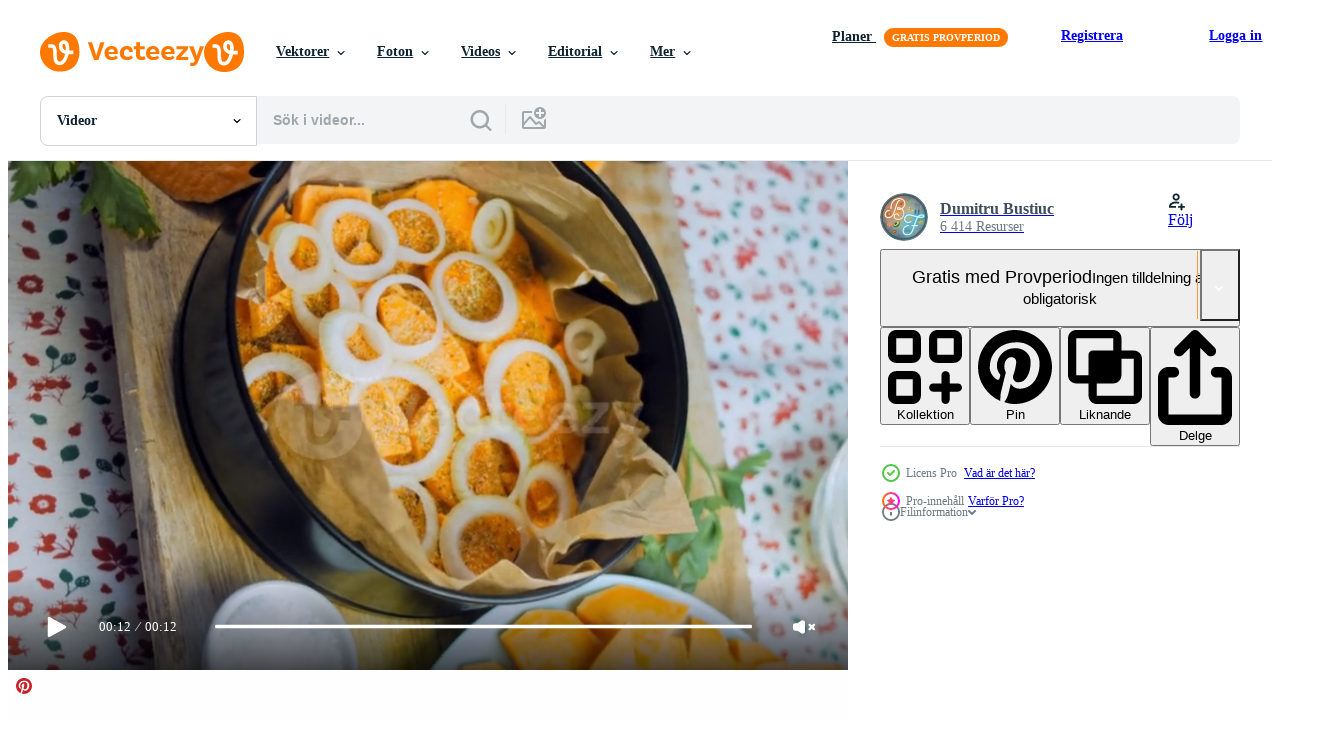

--- FILE ---
content_type: text/html; charset=utf-8
request_url: https://sv.vecteezy.com/resources/15031842/show_related_grids_async_content
body_size: 9519
content:
<turbo-frame id="show-related-resources">

  <div data-conversions-category="Relaterade Videos" class="">
    <h2 class="ez-resource-related__header">
      Relaterade Videos
    </h2>

    <ul class="ez-resource-grid ez-resource-grid--main-grid  is-hidden" id="false" data-controller="grid contributor-info video-preview" data-grid-track-truncation-value="false" data-max-rows="50" data-row-height="240" data-instant-grid="false" data-truncate-results="false" data-testid="related-resources" data-labels="free" style="--free: &#39;Fri&#39;;">

  <li class="ez-resource-grid__item ez-resource-thumb ez-resource-thumb--video ez-resource-thumb--pro" data-controller="grid-item-decorator" data-position="{{position}}" data-item-id="14706490" data-pro="true" data-grid-target="gridItem" data-video-preview-target="preview" data-video-url="https://static.vecteezy.com/system/resources/previews/014/706/490/mp4/batat-sweet-potato-cake-potato-and-ham-and-parmesan-recipe-macro-shooting-video.mp4" data-w="356" data-h="200" data-grid-item-decorator-free-label-value="Fri" data-action="mouseenter-&gt;grid-item-decorator#hoverThumb:once" data-grid-item-decorator-item-pro-param="Pro" data-grid-item-decorator-resource-id-param="14706490" data-grid-item-decorator-content-type-param="Content-video" data-grid-item-decorator-pinterest-url-param="https://sv.vecteezy.com/video/14706490-batat-ljuv-potatis-kaka-potatis-och-skinka-och-parmesan-recept-makro-skytte" data-grid-item-decorator-seo-page-description-param="batat ljuv potatis kaka. potatis och skinka och parmesan recept. makro skytte" data-grid-item-decorator-user-id-param="9704555" data-grid-item-decorator-user-display-name-param="Dumitru Bustiuc" data-grid-item-decorator-avatar-src-param="https://static.vecteezy.com/system/user/avatar/9704555/medium_B.png" data-grid-item-decorator-uploads-path-param="/medlemmar/busfamily/uploads">

  <script type="application/ld+json" id="media_schema">
  {"@context":"https://schema.org","@type":"VideoObject","name":"batat ljuv potatis kaka. potatis och skinka och parmesan recept. makro skytte","uploadDate":"2022-11-23T15:58:32-06:00","thumbnailUrl":"https://static.vecteezy.com/system/resources/thumbnails/014/706/490/small_2x/batat-sweet-potato-cake-potato-and-ham-and-parmesan-recipe-macro-shooting-video.jpg","contentUrl":"https://static.vecteezy.com/system/resources/previews/014/706/490/mp4/batat-sweet-potato-cake-potato-and-ham-and-parmesan-recipe-macro-shooting-video.mp4","sourceOrganization":"Vecteezy","license":"https://support.vecteezy.com/sv/nya-vecteezy-licensiering-ByHivesvt","acquireLicensePage":"https://sv.vecteezy.com/video/14706490-batat-ljuv-potatis-kaka-potatis-och-skinka-och-parmesan-recept-makro-skytte","creator":{"@type":"Person","name":"Dumitru Bustiuc"},"copyrightNotice":"Dumitru Bustiuc","creditText":"Vecteezy"}
</script>


<a href="/video/14706490-batat-ljuv-potatis-kaka-potatis-och-skinka-och-parmesan-recept-makro-skytte" class="ez-resource-thumb__link" title="batat ljuv potatis kaka. potatis och skinka och parmesan recept. makro skytte" style="--height: 200; --width: 356; " data-action="click-&gt;grid#trackResourceClick mouseenter-&gt;grid#trackResourceHover" data-content-type="video" data-controller="ez-hover-intent" data-previews-srcs="[&quot;https://static.vecteezy.com/system/resources/previews/014/706/490/mp4/batat-sweet-potato-cake-potato-and-ham-and-parmesan-recipe-macro-shooting-video.mp4&quot;]" data-pro="true" data-resource-id="14706490" data-video-preview-target="videoWrap" data-grid-item-decorator-target="link">
    <img src="https://static.vecteezy.com/system/resources/thumbnails/014/706/490/small/batat-sweet-potato-cake-potato-and-ham-and-parmesan-recipe-macro-shooting-video.jpg" srcset="https://static.vecteezy.com/system/resources/thumbnails/014/706/490/small_2x/batat-sweet-potato-cake-potato-and-ham-and-parmesan-recipe-macro-shooting-video.jpg 2x, https://static.vecteezy.com/system/resources/thumbnails/014/706/490/small/batat-sweet-potato-cake-potato-and-ham-and-parmesan-recipe-macro-shooting-video.jpg 1x" class="ez-resource-thumb__img" loading="lazy" decoding="async" width="356" height="200" alt="batat ljuv potatis kaka. potatis och skinka och parmesan recept. makro skytte video">

</a>

  <div class="ez-resource-thumb__label-wrap"></div>
  

  <div class="ez-resource-thumb__hover-state"></div>
</li><li class="ez-resource-grid__item ez-resource-thumb ez-resource-thumb--video ez-resource-thumb--pro" data-controller="grid-item-decorator" data-position="{{position}}" data-item-id="14698302" data-pro="true" data-grid-target="gridItem" data-video-preview-target="preview" data-video-url="https://static.vecteezy.com/system/resources/previews/014/698/302/mp4/batat-sweet-potato-cake-potato-and-ham-and-parmesan-recipe-macro-shooting-video.mp4" data-w="356" data-h="200" data-grid-item-decorator-free-label-value="Fri" data-action="mouseenter-&gt;grid-item-decorator#hoverThumb:once" data-grid-item-decorator-item-pro-param="Pro" data-grid-item-decorator-resource-id-param="14698302" data-grid-item-decorator-content-type-param="Content-video" data-grid-item-decorator-pinterest-url-param="https://sv.vecteezy.com/video/14698302-batat-ljuv-potatis-kaka-potatis-och-skinka-och-parmesan-recept-makro-skytte" data-grid-item-decorator-seo-page-description-param="batat ljuv potatis kaka. potatis och skinka och parmesan recept. makro skytte" data-grid-item-decorator-user-id-param="9704555" data-grid-item-decorator-user-display-name-param="Dumitru Bustiuc" data-grid-item-decorator-avatar-src-param="https://static.vecteezy.com/system/user/avatar/9704555/medium_B.png" data-grid-item-decorator-uploads-path-param="/medlemmar/busfamily/uploads">

  <script type="application/ld+json" id="media_schema">
  {"@context":"https://schema.org","@type":"VideoObject","name":"batat ljuv potatis kaka. potatis och skinka och parmesan recept. makro skytte","uploadDate":"2022-11-23T10:54:19-06:00","thumbnailUrl":"https://static.vecteezy.com/system/resources/thumbnails/014/698/302/small_2x/batat-sweet-potato-cake-potato-and-ham-and-parmesan-recipe-macro-shooting-video.jpg","contentUrl":"https://static.vecteezy.com/system/resources/previews/014/698/302/mp4/batat-sweet-potato-cake-potato-and-ham-and-parmesan-recipe-macro-shooting-video.mp4","sourceOrganization":"Vecteezy","license":"https://support.vecteezy.com/sv/nya-vecteezy-licensiering-ByHivesvt","acquireLicensePage":"https://sv.vecteezy.com/video/14698302-batat-ljuv-potatis-kaka-potatis-och-skinka-och-parmesan-recept-makro-skytte","creator":{"@type":"Person","name":"Dumitru Bustiuc"},"copyrightNotice":"Dumitru Bustiuc","creditText":"Vecteezy"}
</script>


<a href="/video/14698302-batat-ljuv-potatis-kaka-potatis-och-skinka-och-parmesan-recept-makro-skytte" class="ez-resource-thumb__link" title="batat ljuv potatis kaka. potatis och skinka och parmesan recept. makro skytte" style="--height: 200; --width: 356; " data-action="click-&gt;grid#trackResourceClick mouseenter-&gt;grid#trackResourceHover" data-content-type="video" data-controller="ez-hover-intent" data-previews-srcs="[&quot;https://static.vecteezy.com/system/resources/previews/014/698/302/mp4/batat-sweet-potato-cake-potato-and-ham-and-parmesan-recipe-macro-shooting-video.mp4&quot;]" data-pro="true" data-resource-id="14698302" data-video-preview-target="videoWrap" data-grid-item-decorator-target="link">
    <img src="https://static.vecteezy.com/system/resources/thumbnails/014/698/302/small/batat-sweet-potato-cake-potato-and-ham-and-parmesan-recipe-macro-shooting-video.jpg" srcset="https://static.vecteezy.com/system/resources/thumbnails/014/698/302/small_2x/batat-sweet-potato-cake-potato-and-ham-and-parmesan-recipe-macro-shooting-video.jpg 2x, https://static.vecteezy.com/system/resources/thumbnails/014/698/302/small/batat-sweet-potato-cake-potato-and-ham-and-parmesan-recipe-macro-shooting-video.jpg 1x" class="ez-resource-thumb__img" loading="lazy" decoding="async" width="356" height="200" alt="batat ljuv potatis kaka. potatis och skinka och parmesan recept. makro skytte video">

</a>

  <div class="ez-resource-thumb__label-wrap"></div>
  

  <div class="ez-resource-thumb__hover-state"></div>
</li><li class="ez-resource-grid__item ez-resource-thumb ez-resource-thumb--video ez-resource-thumb--pro" data-controller="grid-item-decorator" data-position="{{position}}" data-item-id="15031826" data-pro="true" data-grid-target="gridItem" data-video-preview-target="preview" data-video-url="https://static.vecteezy.com/system/resources/previews/015/031/826/mp4/batat-sweet-potato-cake-potato-and-ham-and-parmesan-recipe-macro-shooting-video.mp4" data-w="356" data-h="200" data-grid-item-decorator-free-label-value="Fri" data-action="mouseenter-&gt;grid-item-decorator#hoverThumb:once" data-grid-item-decorator-item-pro-param="Pro" data-grid-item-decorator-resource-id-param="15031826" data-grid-item-decorator-content-type-param="Content-video" data-grid-item-decorator-pinterest-url-param="https://sv.vecteezy.com/video/15031826-batat-ljuv-potatis-kaka-potatis-och-skinka-och-parmesan-recept-makro-skytte" data-grid-item-decorator-seo-page-description-param="batat ljuv potatis kaka. potatis och skinka och parmesan recept. makro skytte" data-grid-item-decorator-user-id-param="9704555" data-grid-item-decorator-user-display-name-param="Dumitru Bustiuc" data-grid-item-decorator-avatar-src-param="https://static.vecteezy.com/system/user/avatar/9704555/medium_B.png" data-grid-item-decorator-uploads-path-param="/medlemmar/busfamily/uploads">

  <script type="application/ld+json" id="media_schema">
  {"@context":"https://schema.org","@type":"VideoObject","name":"batat ljuv potatis kaka. potatis och skinka och parmesan recept. makro skytte","uploadDate":"2022-11-30T11:43:49-06:00","thumbnailUrl":"https://static.vecteezy.com/system/resources/thumbnails/015/031/826/small_2x/batat-sweet-potato-cake-potato-and-ham-and-parmesan-recipe-macro-shooting-video.jpg","contentUrl":"https://static.vecteezy.com/system/resources/previews/015/031/826/mp4/batat-sweet-potato-cake-potato-and-ham-and-parmesan-recipe-macro-shooting-video.mp4","sourceOrganization":"Vecteezy","license":"https://support.vecteezy.com/sv/nya-vecteezy-licensiering-ByHivesvt","acquireLicensePage":"https://sv.vecteezy.com/video/15031826-batat-ljuv-potatis-kaka-potatis-och-skinka-och-parmesan-recept-makro-skytte","creator":{"@type":"Person","name":"Dumitru Bustiuc"},"copyrightNotice":"Dumitru Bustiuc","creditText":"Vecteezy"}
</script>


<a href="/video/15031826-batat-ljuv-potatis-kaka-potatis-och-skinka-och-parmesan-recept-makro-skytte" class="ez-resource-thumb__link" title="batat ljuv potatis kaka. potatis och skinka och parmesan recept. makro skytte" style="--height: 200; --width: 356; " data-action="click-&gt;grid#trackResourceClick mouseenter-&gt;grid#trackResourceHover" data-content-type="video" data-controller="ez-hover-intent" data-previews-srcs="[&quot;https://static.vecteezy.com/system/resources/previews/015/031/826/mp4/batat-sweet-potato-cake-potato-and-ham-and-parmesan-recipe-macro-shooting-video.mp4&quot;]" data-pro="true" data-resource-id="15031826" data-video-preview-target="videoWrap" data-grid-item-decorator-target="link">
    <img src="https://static.vecteezy.com/system/resources/thumbnails/015/031/826/small/batat-sweet-potato-cake-potato-and-ham-and-parmesan-recipe-macro-shooting-video.jpg" srcset="https://static.vecteezy.com/system/resources/thumbnails/015/031/826/small_2x/batat-sweet-potato-cake-potato-and-ham-and-parmesan-recipe-macro-shooting-video.jpg 2x, https://static.vecteezy.com/system/resources/thumbnails/015/031/826/small/batat-sweet-potato-cake-potato-and-ham-and-parmesan-recipe-macro-shooting-video.jpg 1x" class="ez-resource-thumb__img" loading="lazy" decoding="async" width="356" height="200" alt="batat ljuv potatis kaka. potatis och skinka och parmesan recept. makro skytte video">

</a>

  <div class="ez-resource-thumb__label-wrap"></div>
  

  <div class="ez-resource-thumb__hover-state"></div>
</li><li class="ez-resource-grid__item ez-resource-thumb ez-resource-thumb--video ez-resource-thumb--pro" data-controller="grid-item-decorator" data-position="{{position}}" data-item-id="14929016" data-pro="true" data-grid-target="gridItem" data-video-preview-target="preview" data-video-url="https://static.vecteezy.com/system/resources/previews/014/929/016/mp4/batat-sweet-potato-cake-potato-and-ham-and-parmesan-recipe-macro-shooting-video.mp4" data-w="356" data-h="200" data-grid-item-decorator-free-label-value="Fri" data-action="mouseenter-&gt;grid-item-decorator#hoverThumb:once" data-grid-item-decorator-item-pro-param="Pro" data-grid-item-decorator-resource-id-param="14929016" data-grid-item-decorator-content-type-param="Content-video" data-grid-item-decorator-pinterest-url-param="https://sv.vecteezy.com/video/14929016-batat-ljuv-potatis-kaka-potatis-och-skinka-och-parmesan-recept-makro-skytte" data-grid-item-decorator-seo-page-description-param="batat ljuv potatis kaka. potatis och skinka och parmesan recept. makro skytte" data-grid-item-decorator-user-id-param="9704555" data-grid-item-decorator-user-display-name-param="Dumitru Bustiuc" data-grid-item-decorator-avatar-src-param="https://static.vecteezy.com/system/user/avatar/9704555/medium_B.png" data-grid-item-decorator-uploads-path-param="/medlemmar/busfamily/uploads">

  <script type="application/ld+json" id="media_schema">
  {"@context":"https://schema.org","@type":"VideoObject","name":"batat ljuv potatis kaka. potatis och skinka och parmesan recept. makro skytte","uploadDate":"2022-11-28T12:01:34-06:00","thumbnailUrl":"https://static.vecteezy.com/system/resources/thumbnails/014/929/016/small_2x/batat-sweet-potato-cake-potato-and-ham-and-parmesan-recipe-macro-shooting-video.jpg","contentUrl":"https://static.vecteezy.com/system/resources/previews/014/929/016/mp4/batat-sweet-potato-cake-potato-and-ham-and-parmesan-recipe-macro-shooting-video.mp4","sourceOrganization":"Vecteezy","license":"https://support.vecteezy.com/sv/nya-vecteezy-licensiering-ByHivesvt","acquireLicensePage":"https://sv.vecteezy.com/video/14929016-batat-ljuv-potatis-kaka-potatis-och-skinka-och-parmesan-recept-makro-skytte","creator":{"@type":"Person","name":"Dumitru Bustiuc"},"copyrightNotice":"Dumitru Bustiuc","creditText":"Vecteezy"}
</script>


<a href="/video/14929016-batat-ljuv-potatis-kaka-potatis-och-skinka-och-parmesan-recept-makro-skytte" class="ez-resource-thumb__link" title="batat ljuv potatis kaka. potatis och skinka och parmesan recept. makro skytte" style="--height: 200; --width: 356; " data-action="click-&gt;grid#trackResourceClick mouseenter-&gt;grid#trackResourceHover" data-content-type="video" data-controller="ez-hover-intent" data-previews-srcs="[&quot;https://static.vecteezy.com/system/resources/previews/014/929/016/mp4/batat-sweet-potato-cake-potato-and-ham-and-parmesan-recipe-macro-shooting-video.mp4&quot;]" data-pro="true" data-resource-id="14929016" data-video-preview-target="videoWrap" data-grid-item-decorator-target="link">
    <img src="https://static.vecteezy.com/system/resources/thumbnails/014/929/016/small/batat-sweet-potato-cake-potato-and-ham-and-parmesan-recipe-macro-shooting-video.jpg" srcset="https://static.vecteezy.com/system/resources/thumbnails/014/929/016/small_2x/batat-sweet-potato-cake-potato-and-ham-and-parmesan-recipe-macro-shooting-video.jpg 2x, https://static.vecteezy.com/system/resources/thumbnails/014/929/016/small/batat-sweet-potato-cake-potato-and-ham-and-parmesan-recipe-macro-shooting-video.jpg 1x" class="ez-resource-thumb__img" loading="lazy" decoding="async" width="356" height="200" alt="batat ljuv potatis kaka. potatis och skinka och parmesan recept. makro skytte video">

</a>

  <div class="ez-resource-thumb__label-wrap"></div>
  

  <div class="ez-resource-thumb__hover-state"></div>
</li><li class="ez-resource-grid__item ez-resource-thumb ez-resource-thumb--video ez-resource-thumb--pro" data-controller="grid-item-decorator" data-position="{{position}}" data-item-id="14696229" data-pro="true" data-grid-target="gridItem" data-video-preview-target="preview" data-video-url="https://static.vecteezy.com/system/resources/previews/014/696/229/mp4/batat-sweet-potato-cake-potato-and-ham-and-parmesan-recipe-macro-shooting-video.mp4" data-w="356" data-h="200" data-grid-item-decorator-free-label-value="Fri" data-action="mouseenter-&gt;grid-item-decorator#hoverThumb:once" data-grid-item-decorator-item-pro-param="Pro" data-grid-item-decorator-resource-id-param="14696229" data-grid-item-decorator-content-type-param="Content-video" data-grid-item-decorator-pinterest-url-param="https://sv.vecteezy.com/video/14696229-batat-ljuv-potatis-kaka-potatis-och-skinka-och-parmesan-recept-makro-skytte" data-grid-item-decorator-seo-page-description-param="batat ljuv potatis kaka. potatis och skinka och parmesan recept. makro skytte" data-grid-item-decorator-user-id-param="9704555" data-grid-item-decorator-user-display-name-param="Dumitru Bustiuc" data-grid-item-decorator-avatar-src-param="https://static.vecteezy.com/system/user/avatar/9704555/medium_B.png" data-grid-item-decorator-uploads-path-param="/medlemmar/busfamily/uploads">

  <script type="application/ld+json" id="media_schema">
  {"@context":"https://schema.org","@type":"VideoObject","name":"batat ljuv potatis kaka. potatis och skinka och parmesan recept. makro skytte","uploadDate":"2022-11-23T10:10:18-06:00","thumbnailUrl":"https://static.vecteezy.com/system/resources/thumbnails/014/696/229/small_2x/batat-sweet-potato-cake-potato-and-ham-and-parmesan-recipe-macro-shooting-video.jpg","contentUrl":"https://static.vecteezy.com/system/resources/previews/014/696/229/mp4/batat-sweet-potato-cake-potato-and-ham-and-parmesan-recipe-macro-shooting-video.mp4","sourceOrganization":"Vecteezy","license":"https://support.vecteezy.com/sv/nya-vecteezy-licensiering-ByHivesvt","acquireLicensePage":"https://sv.vecteezy.com/video/14696229-batat-ljuv-potatis-kaka-potatis-och-skinka-och-parmesan-recept-makro-skytte","creator":{"@type":"Person","name":"Dumitru Bustiuc"},"copyrightNotice":"Dumitru Bustiuc","creditText":"Vecteezy"}
</script>


<a href="/video/14696229-batat-ljuv-potatis-kaka-potatis-och-skinka-och-parmesan-recept-makro-skytte" class="ez-resource-thumb__link" title="batat ljuv potatis kaka. potatis och skinka och parmesan recept. makro skytte" style="--height: 200; --width: 356; " data-action="click-&gt;grid#trackResourceClick mouseenter-&gt;grid#trackResourceHover" data-content-type="video" data-controller="ez-hover-intent" data-previews-srcs="[&quot;https://static.vecteezy.com/system/resources/previews/014/696/229/mp4/batat-sweet-potato-cake-potato-and-ham-and-parmesan-recipe-macro-shooting-video.mp4&quot;]" data-pro="true" data-resource-id="14696229" data-video-preview-target="videoWrap" data-grid-item-decorator-target="link">
    <img src="https://static.vecteezy.com/system/resources/thumbnails/014/696/229/small/batat-sweet-potato-cake-potato-and-ham-and-parmesan-recipe-macro-shooting-video.jpg" srcset="https://static.vecteezy.com/system/resources/thumbnails/014/696/229/small_2x/batat-sweet-potato-cake-potato-and-ham-and-parmesan-recipe-macro-shooting-video.jpg 2x, https://static.vecteezy.com/system/resources/thumbnails/014/696/229/small/batat-sweet-potato-cake-potato-and-ham-and-parmesan-recipe-macro-shooting-video.jpg 1x" class="ez-resource-thumb__img" loading="lazy" decoding="async" width="356" height="200" alt="batat ljuv potatis kaka. potatis och skinka och parmesan recept. makro skytte video">

</a>

  <div class="ez-resource-thumb__label-wrap"></div>
  

  <div class="ez-resource-thumb__hover-state"></div>
</li><li class="ez-resource-grid__item ez-resource-thumb ez-resource-thumb--video ez-resource-thumb--pro" data-controller="grid-item-decorator" data-position="{{position}}" data-item-id="14854843" data-pro="true" data-grid-target="gridItem" data-video-preview-target="preview" data-video-url="https://static.vecteezy.com/system/resources/previews/014/854/843/mp4/batat-sweet-potato-cake-potato-and-ham-and-parmesan-recipe-macro-shooting-video.mp4" data-w="356" data-h="200" data-grid-item-decorator-free-label-value="Fri" data-action="mouseenter-&gt;grid-item-decorator#hoverThumb:once" data-grid-item-decorator-item-pro-param="Pro" data-grid-item-decorator-resource-id-param="14854843" data-grid-item-decorator-content-type-param="Content-video" data-grid-item-decorator-pinterest-url-param="https://sv.vecteezy.com/video/14854843-batat-ljuv-potatis-kaka-potatis-och-skinka-och-parmesan-recept-makro-skytte" data-grid-item-decorator-seo-page-description-param="batat ljuv potatis kaka. potatis och skinka och parmesan recept. makro skytte" data-grid-item-decorator-user-id-param="9704555" data-grid-item-decorator-user-display-name-param="Dumitru Bustiuc" data-grid-item-decorator-avatar-src-param="https://static.vecteezy.com/system/user/avatar/9704555/medium_B.png" data-grid-item-decorator-uploads-path-param="/medlemmar/busfamily/uploads">

  <script type="application/ld+json" id="media_schema">
  {"@context":"https://schema.org","@type":"VideoObject","name":"batat ljuv potatis kaka. potatis och skinka och parmesan recept. makro skytte","uploadDate":"2022-11-27T01:53:15-06:00","thumbnailUrl":"https://static.vecteezy.com/system/resources/thumbnails/014/854/843/small_2x/batat-sweet-potato-cake-potato-and-ham-and-parmesan-recipe-macro-shooting-video.jpg","contentUrl":"https://static.vecteezy.com/system/resources/previews/014/854/843/mp4/batat-sweet-potato-cake-potato-and-ham-and-parmesan-recipe-macro-shooting-video.mp4","sourceOrganization":"Vecteezy","license":"https://support.vecteezy.com/sv/nya-vecteezy-licensiering-ByHivesvt","acquireLicensePage":"https://sv.vecteezy.com/video/14854843-batat-ljuv-potatis-kaka-potatis-och-skinka-och-parmesan-recept-makro-skytte","creator":{"@type":"Person","name":"Dumitru Bustiuc"},"copyrightNotice":"Dumitru Bustiuc","creditText":"Vecteezy"}
</script>


<a href="/video/14854843-batat-ljuv-potatis-kaka-potatis-och-skinka-och-parmesan-recept-makro-skytte" class="ez-resource-thumb__link" title="batat ljuv potatis kaka. potatis och skinka och parmesan recept. makro skytte" style="--height: 200; --width: 356; " data-action="click-&gt;grid#trackResourceClick mouseenter-&gt;grid#trackResourceHover" data-content-type="video" data-controller="ez-hover-intent" data-previews-srcs="[&quot;https://static.vecteezy.com/system/resources/previews/014/854/843/mp4/batat-sweet-potato-cake-potato-and-ham-and-parmesan-recipe-macro-shooting-video.mp4&quot;]" data-pro="true" data-resource-id="14854843" data-video-preview-target="videoWrap" data-grid-item-decorator-target="link">
    <img src="https://static.vecteezy.com/system/resources/thumbnails/014/854/843/small/batat-sweet-potato-cake-potato-and-ham-and-parmesan-recipe-macro-shooting-video.jpg" srcset="https://static.vecteezy.com/system/resources/thumbnails/014/854/843/small_2x/batat-sweet-potato-cake-potato-and-ham-and-parmesan-recipe-macro-shooting-video.jpg 2x, https://static.vecteezy.com/system/resources/thumbnails/014/854/843/small/batat-sweet-potato-cake-potato-and-ham-and-parmesan-recipe-macro-shooting-video.jpg 1x" class="ez-resource-thumb__img" loading="lazy" decoding="async" width="356" height="200" alt="batat ljuv potatis kaka. potatis och skinka och parmesan recept. makro skytte video">

</a>

  <div class="ez-resource-thumb__label-wrap"></div>
  

  <div class="ez-resource-thumb__hover-state"></div>
</li><li class="ez-resource-grid__item ez-resource-thumb ez-resource-thumb--video ez-resource-thumb--pro" data-controller="grid-item-decorator" data-position="{{position}}" data-item-id="15086974" data-pro="true" data-grid-target="gridItem" data-video-preview-target="preview" data-video-url="https://static.vecteezy.com/system/resources/previews/015/086/974/mp4/batat-sweet-potato-cake-potato-and-ham-and-parmesan-recipe-macro-shooting-video.mp4" data-w="356" data-h="200" data-grid-item-decorator-free-label-value="Fri" data-action="mouseenter-&gt;grid-item-decorator#hoverThumb:once" data-grid-item-decorator-item-pro-param="Pro" data-grid-item-decorator-resource-id-param="15086974" data-grid-item-decorator-content-type-param="Content-video" data-grid-item-decorator-pinterest-url-param="https://sv.vecteezy.com/video/15086974-batat-ljuv-potatis-kaka-potatis-och-skinka-och-parmesan-recept-makro-skytte" data-grid-item-decorator-seo-page-description-param="batat ljuv potatis kaka. potatis och skinka och parmesan recept. makro skytte" data-grid-item-decorator-user-id-param="9704555" data-grid-item-decorator-user-display-name-param="Dumitru Bustiuc" data-grid-item-decorator-avatar-src-param="https://static.vecteezy.com/system/user/avatar/9704555/medium_B.png" data-grid-item-decorator-uploads-path-param="/medlemmar/busfamily/uploads">

  <script type="application/ld+json" id="media_schema">
  {"@context":"https://schema.org","@type":"VideoObject","name":"batat ljuv potatis kaka. potatis och skinka och parmesan recept. makro skytte","uploadDate":"2022-12-01T10:42:02-06:00","thumbnailUrl":"https://static.vecteezy.com/system/resources/thumbnails/015/086/974/small_2x/batat-sweet-potato-cake-potato-and-ham-and-parmesan-recipe-macro-shooting-video.jpg","contentUrl":"https://static.vecteezy.com/system/resources/previews/015/086/974/mp4/batat-sweet-potato-cake-potato-and-ham-and-parmesan-recipe-macro-shooting-video.mp4","sourceOrganization":"Vecteezy","license":"https://support.vecteezy.com/sv/nya-vecteezy-licensiering-ByHivesvt","acquireLicensePage":"https://sv.vecteezy.com/video/15086974-batat-ljuv-potatis-kaka-potatis-och-skinka-och-parmesan-recept-makro-skytte","creator":{"@type":"Person","name":"Dumitru Bustiuc"},"copyrightNotice":"Dumitru Bustiuc","creditText":"Vecteezy"}
</script>


<a href="/video/15086974-batat-ljuv-potatis-kaka-potatis-och-skinka-och-parmesan-recept-makro-skytte" class="ez-resource-thumb__link" title="batat ljuv potatis kaka. potatis och skinka och parmesan recept. makro skytte" style="--height: 200; --width: 356; " data-action="click-&gt;grid#trackResourceClick mouseenter-&gt;grid#trackResourceHover" data-content-type="video" data-controller="ez-hover-intent" data-previews-srcs="[&quot;https://static.vecteezy.com/system/resources/previews/015/086/974/mp4/batat-sweet-potato-cake-potato-and-ham-and-parmesan-recipe-macro-shooting-video.mp4&quot;]" data-pro="true" data-resource-id="15086974" data-video-preview-target="videoWrap" data-grid-item-decorator-target="link">
    <img src="https://static.vecteezy.com/system/resources/thumbnails/015/086/974/small/batat-sweet-potato-cake-potato-and-ham-and-parmesan-recipe-macro-shooting-video.jpg" srcset="https://static.vecteezy.com/system/resources/thumbnails/015/086/974/small_2x/batat-sweet-potato-cake-potato-and-ham-and-parmesan-recipe-macro-shooting-video.jpg 2x, https://static.vecteezy.com/system/resources/thumbnails/015/086/974/small/batat-sweet-potato-cake-potato-and-ham-and-parmesan-recipe-macro-shooting-video.jpg 1x" class="ez-resource-thumb__img" loading="lazy" decoding="async" width="356" height="200" alt="batat ljuv potatis kaka. potatis och skinka och parmesan recept. makro skytte video">

</a>

  <div class="ez-resource-thumb__label-wrap"></div>
  

  <div class="ez-resource-thumb__hover-state"></div>
</li><li class="ez-resource-grid__item ez-resource-thumb ez-resource-thumb--video ez-resource-thumb--pro" data-controller="grid-item-decorator" data-position="{{position}}" data-item-id="15031842" data-pro="true" data-grid-target="gridItem" data-video-preview-target="preview" data-video-url="https://static.vecteezy.com/system/resources/previews/015/031/842/mp4/batat-sweet-potato-cake-potato-and-ham-and-parmesan-recipe-macro-shooting-video.mp4" data-w="356" data-h="200" data-grid-item-decorator-free-label-value="Fri" data-action="mouseenter-&gt;grid-item-decorator#hoverThumb:once" data-grid-item-decorator-item-pro-param="Pro" data-grid-item-decorator-resource-id-param="15031842" data-grid-item-decorator-content-type-param="Content-video" data-grid-item-decorator-pinterest-url-param="https://sv.vecteezy.com/video/15031842-batat-ljuv-potatis-kaka-potatis-och-skinka-och-parmesan-recept-makro-skytte" data-grid-item-decorator-seo-page-description-param="batat ljuv potatis kaka. potatis och skinka och parmesan recept. makro skytte" data-grid-item-decorator-user-id-param="9704555" data-grid-item-decorator-user-display-name-param="Dumitru Bustiuc" data-grid-item-decorator-avatar-src-param="https://static.vecteezy.com/system/user/avatar/9704555/medium_B.png" data-grid-item-decorator-uploads-path-param="/medlemmar/busfamily/uploads">

  <script type="application/ld+json" id="media_schema">
  {"@context":"https://schema.org","@type":"VideoObject","name":"batat ljuv potatis kaka. potatis och skinka och parmesan recept. makro skytte","uploadDate":"2022-11-30T11:44:34-06:00","thumbnailUrl":"https://static.vecteezy.com/system/resources/thumbnails/015/031/842/small_2x/batat-sweet-potato-cake-potato-and-ham-and-parmesan-recipe-macro-shooting-video.jpg","contentUrl":"https://static.vecteezy.com/system/resources/previews/015/031/842/mp4/batat-sweet-potato-cake-potato-and-ham-and-parmesan-recipe-macro-shooting-video.mp4","sourceOrganization":"Vecteezy","license":"https://support.vecteezy.com/sv/nya-vecteezy-licensiering-ByHivesvt","acquireLicensePage":"https://sv.vecteezy.com/video/15031842-batat-ljuv-potatis-kaka-potatis-och-skinka-och-parmesan-recept-makro-skytte","creator":{"@type":"Person","name":"Dumitru Bustiuc"},"copyrightNotice":"Dumitru Bustiuc","creditText":"Vecteezy"}
</script>


<a href="/video/15031842-batat-ljuv-potatis-kaka-potatis-och-skinka-och-parmesan-recept-makro-skytte" class="ez-resource-thumb__link" title="batat ljuv potatis kaka. potatis och skinka och parmesan recept. makro skytte" style="--height: 200; --width: 356; " data-action="click-&gt;grid#trackResourceClick mouseenter-&gt;grid#trackResourceHover" data-content-type="video" data-controller="ez-hover-intent" data-previews-srcs="[&quot;https://static.vecteezy.com/system/resources/previews/015/031/842/mp4/batat-sweet-potato-cake-potato-and-ham-and-parmesan-recipe-macro-shooting-video.mp4&quot;]" data-pro="true" data-resource-id="15031842" data-video-preview-target="videoWrap" data-grid-item-decorator-target="link">
    <img src="https://static.vecteezy.com/system/resources/thumbnails/015/031/842/small/batat-sweet-potato-cake-potato-and-ham-and-parmesan-recipe-macro-shooting-video.jpg" srcset="https://static.vecteezy.com/system/resources/thumbnails/015/031/842/small_2x/batat-sweet-potato-cake-potato-and-ham-and-parmesan-recipe-macro-shooting-video.jpg 2x, https://static.vecteezy.com/system/resources/thumbnails/015/031/842/small/batat-sweet-potato-cake-potato-and-ham-and-parmesan-recipe-macro-shooting-video.jpg 1x" class="ez-resource-thumb__img" loading="lazy" decoding="async" width="356" height="200" alt="batat ljuv potatis kaka. potatis och skinka och parmesan recept. makro skytte video">

</a>

  <div class="ez-resource-thumb__label-wrap"></div>
  

  <div class="ez-resource-thumb__hover-state"></div>
</li><li class="ez-resource-grid__item ez-resource-thumb ez-resource-thumb--video ez-resource-thumb--pro" data-controller="grid-item-decorator" data-position="{{position}}" data-item-id="14929013" data-pro="true" data-grid-target="gridItem" data-video-preview-target="preview" data-video-url="https://static.vecteezy.com/system/resources/previews/014/929/013/mp4/batat-sweet-potato-cake-potato-and-ham-and-parmesan-recipe-macro-shooting-video.mp4" data-w="356" data-h="200" data-grid-item-decorator-free-label-value="Fri" data-action="mouseenter-&gt;grid-item-decorator#hoverThumb:once" data-grid-item-decorator-item-pro-param="Pro" data-grid-item-decorator-resource-id-param="14929013" data-grid-item-decorator-content-type-param="Content-video" data-grid-item-decorator-pinterest-url-param="https://sv.vecteezy.com/video/14929013-batat-ljuv-potatis-kaka-potatis-och-skinka-och-parmesan-recept-makro-skytte" data-grid-item-decorator-seo-page-description-param="batat ljuv potatis kaka. potatis och skinka och parmesan recept. makro skytte" data-grid-item-decorator-user-id-param="9704555" data-grid-item-decorator-user-display-name-param="Dumitru Bustiuc" data-grid-item-decorator-avatar-src-param="https://static.vecteezy.com/system/user/avatar/9704555/medium_B.png" data-grid-item-decorator-uploads-path-param="/medlemmar/busfamily/uploads">

  <script type="application/ld+json" id="media_schema">
  {"@context":"https://schema.org","@type":"VideoObject","name":"batat ljuv potatis kaka. potatis och skinka och parmesan recept. makro skytte","uploadDate":"2022-11-28T12:01:28-06:00","thumbnailUrl":"https://static.vecteezy.com/system/resources/thumbnails/014/929/013/small_2x/batat-sweet-potato-cake-potato-and-ham-and-parmesan-recipe-macro-shooting-video.jpg","contentUrl":"https://static.vecteezy.com/system/resources/previews/014/929/013/mp4/batat-sweet-potato-cake-potato-and-ham-and-parmesan-recipe-macro-shooting-video.mp4","sourceOrganization":"Vecteezy","license":"https://support.vecteezy.com/sv/nya-vecteezy-licensiering-ByHivesvt","acquireLicensePage":"https://sv.vecteezy.com/video/14929013-batat-ljuv-potatis-kaka-potatis-och-skinka-och-parmesan-recept-makro-skytte","creator":{"@type":"Person","name":"Dumitru Bustiuc"},"copyrightNotice":"Dumitru Bustiuc","creditText":"Vecteezy"}
</script>


<a href="/video/14929013-batat-ljuv-potatis-kaka-potatis-och-skinka-och-parmesan-recept-makro-skytte" class="ez-resource-thumb__link" title="batat ljuv potatis kaka. potatis och skinka och parmesan recept. makro skytte" style="--height: 200; --width: 356; " data-action="click-&gt;grid#trackResourceClick mouseenter-&gt;grid#trackResourceHover" data-content-type="video" data-controller="ez-hover-intent" data-previews-srcs="[&quot;https://static.vecteezy.com/system/resources/previews/014/929/013/mp4/batat-sweet-potato-cake-potato-and-ham-and-parmesan-recipe-macro-shooting-video.mp4&quot;]" data-pro="true" data-resource-id="14929013" data-video-preview-target="videoWrap" data-grid-item-decorator-target="link">
    <img src="https://static.vecteezy.com/system/resources/thumbnails/014/929/013/small/batat-sweet-potato-cake-potato-and-ham-and-parmesan-recipe-macro-shooting-video.jpg" srcset="https://static.vecteezy.com/system/resources/thumbnails/014/929/013/small_2x/batat-sweet-potato-cake-potato-and-ham-and-parmesan-recipe-macro-shooting-video.jpg 2x, https://static.vecteezy.com/system/resources/thumbnails/014/929/013/small/batat-sweet-potato-cake-potato-and-ham-and-parmesan-recipe-macro-shooting-video.jpg 1x" class="ez-resource-thumb__img" loading="lazy" decoding="async" width="356" height="200" alt="batat ljuv potatis kaka. potatis och skinka och parmesan recept. makro skytte video">

</a>

  <div class="ez-resource-thumb__label-wrap"></div>
  

  <div class="ez-resource-thumb__hover-state"></div>
</li><li class="ez-resource-grid__item ez-resource-thumb ez-resource-thumb--video ez-resource-thumb--pro" data-controller="grid-item-decorator" data-position="{{position}}" data-item-id="14609365" data-pro="true" data-grid-target="gridItem" data-video-preview-target="preview" data-video-url="https://static.vecteezy.com/system/resources/previews/014/609/365/mp4/batat-sweet-potato-cake-potato-and-ham-and-parmesan-recipe-macro-shooting-video.mp4" data-w="356" data-h="200" data-grid-item-decorator-free-label-value="Fri" data-action="mouseenter-&gt;grid-item-decorator#hoverThumb:once" data-grid-item-decorator-item-pro-param="Pro" data-grid-item-decorator-resource-id-param="14609365" data-grid-item-decorator-content-type-param="Content-video" data-grid-item-decorator-pinterest-url-param="https://sv.vecteezy.com/video/14609365-batat-ljuv-potatis-kaka-potatis-och-skinka-och-parmesan-recept-makro-skytte" data-grid-item-decorator-seo-page-description-param="batat ljuv potatis kaka. potatis och skinka och parmesan recept. makro skytte" data-grid-item-decorator-user-id-param="9704555" data-grid-item-decorator-user-display-name-param="Dumitru Bustiuc" data-grid-item-decorator-avatar-src-param="https://static.vecteezy.com/system/user/avatar/9704555/medium_B.png" data-grid-item-decorator-uploads-path-param="/medlemmar/busfamily/uploads">

  <script type="application/ld+json" id="media_schema">
  {"@context":"https://schema.org","@type":"VideoObject","name":"batat ljuv potatis kaka. potatis och skinka och parmesan recept. makro skytte","uploadDate":"2022-11-22T00:48:10-06:00","thumbnailUrl":"https://static.vecteezy.com/system/resources/thumbnails/014/609/365/small_2x/batat-sweet-potato-cake-potato-and-ham-and-parmesan-recipe-macro-shooting-video.jpg","contentUrl":"https://static.vecteezy.com/system/resources/previews/014/609/365/mp4/batat-sweet-potato-cake-potato-and-ham-and-parmesan-recipe-macro-shooting-video.mp4","sourceOrganization":"Vecteezy","license":"https://support.vecteezy.com/sv/nya-vecteezy-licensiering-ByHivesvt","acquireLicensePage":"https://sv.vecteezy.com/video/14609365-batat-ljuv-potatis-kaka-potatis-och-skinka-och-parmesan-recept-makro-skytte","creator":{"@type":"Person","name":"Dumitru Bustiuc"},"copyrightNotice":"Dumitru Bustiuc","creditText":"Vecteezy"}
</script>


<a href="/video/14609365-batat-ljuv-potatis-kaka-potatis-och-skinka-och-parmesan-recept-makro-skytte" class="ez-resource-thumb__link" title="batat ljuv potatis kaka. potatis och skinka och parmesan recept. makro skytte" style="--height: 200; --width: 356; " data-action="click-&gt;grid#trackResourceClick mouseenter-&gt;grid#trackResourceHover" data-content-type="video" data-controller="ez-hover-intent" data-previews-srcs="[&quot;https://static.vecteezy.com/system/resources/previews/014/609/365/mp4/batat-sweet-potato-cake-potato-and-ham-and-parmesan-recipe-macro-shooting-video.mp4&quot;]" data-pro="true" data-resource-id="14609365" data-video-preview-target="videoWrap" data-grid-item-decorator-target="link">
    <img src="https://static.vecteezy.com/system/resources/thumbnails/014/609/365/small/batat-sweet-potato-cake-potato-and-ham-and-parmesan-recipe-macro-shooting-video.jpg" srcset="https://static.vecteezy.com/system/resources/thumbnails/014/609/365/small_2x/batat-sweet-potato-cake-potato-and-ham-and-parmesan-recipe-macro-shooting-video.jpg 2x, https://static.vecteezy.com/system/resources/thumbnails/014/609/365/small/batat-sweet-potato-cake-potato-and-ham-and-parmesan-recipe-macro-shooting-video.jpg 1x" class="ez-resource-thumb__img" loading="lazy" decoding="async" width="356" height="200" alt="batat ljuv potatis kaka. potatis och skinka och parmesan recept. makro skytte video">

</a>

  <div class="ez-resource-thumb__label-wrap"></div>
  

  <div class="ez-resource-thumb__hover-state"></div>
</li><li class="ez-resource-grid__item ez-resource-thumb ez-resource-thumb--video ez-resource-thumb--pro" data-controller="grid-item-decorator" data-position="{{position}}" data-item-id="15031473" data-pro="true" data-grid-target="gridItem" data-video-preview-target="preview" data-video-url="https://static.vecteezy.com/system/resources/previews/015/031/473/mp4/batat-sweet-potato-cake-potato-and-ham-and-parmesan-recipe-macro-shooting-video.mp4" data-w="356" data-h="200" data-grid-item-decorator-free-label-value="Fri" data-action="mouseenter-&gt;grid-item-decorator#hoverThumb:once" data-grid-item-decorator-item-pro-param="Pro" data-grid-item-decorator-resource-id-param="15031473" data-grid-item-decorator-content-type-param="Content-video" data-grid-item-decorator-pinterest-url-param="https://sv.vecteezy.com/video/15031473-batat-ljuv-potatis-kaka-potatis-och-skinka-och-parmesan-recept-makro-skytte" data-grid-item-decorator-seo-page-description-param="batat ljuv potatis kaka. potatis och skinka och parmesan recept. makro skytte" data-grid-item-decorator-user-id-param="9704555" data-grid-item-decorator-user-display-name-param="Dumitru Bustiuc" data-grid-item-decorator-avatar-src-param="https://static.vecteezy.com/system/user/avatar/9704555/medium_B.png" data-grid-item-decorator-uploads-path-param="/medlemmar/busfamily/uploads">

  <script type="application/ld+json" id="media_schema">
  {"@context":"https://schema.org","@type":"VideoObject","name":"batat ljuv potatis kaka. potatis och skinka och parmesan recept. makro skytte","uploadDate":"2022-11-30T11:02:10-06:00","thumbnailUrl":"https://static.vecteezy.com/system/resources/thumbnails/015/031/473/small_2x/batat-sweet-potato-cake-potato-and-ham-and-parmesan-recipe-macro-shooting-video.jpg","contentUrl":"https://static.vecteezy.com/system/resources/previews/015/031/473/mp4/batat-sweet-potato-cake-potato-and-ham-and-parmesan-recipe-macro-shooting-video.mp4","sourceOrganization":"Vecteezy","license":"https://support.vecteezy.com/sv/nya-vecteezy-licensiering-ByHivesvt","acquireLicensePage":"https://sv.vecteezy.com/video/15031473-batat-ljuv-potatis-kaka-potatis-och-skinka-och-parmesan-recept-makro-skytte","creator":{"@type":"Person","name":"Dumitru Bustiuc"},"copyrightNotice":"Dumitru Bustiuc","creditText":"Vecteezy"}
</script>


<a href="/video/15031473-batat-ljuv-potatis-kaka-potatis-och-skinka-och-parmesan-recept-makro-skytte" class="ez-resource-thumb__link" title="batat ljuv potatis kaka. potatis och skinka och parmesan recept. makro skytte" style="--height: 200; --width: 356; " data-action="click-&gt;grid#trackResourceClick mouseenter-&gt;grid#trackResourceHover" data-content-type="video" data-controller="ez-hover-intent" data-previews-srcs="[&quot;https://static.vecteezy.com/system/resources/previews/015/031/473/mp4/batat-sweet-potato-cake-potato-and-ham-and-parmesan-recipe-macro-shooting-video.mp4&quot;]" data-pro="true" data-resource-id="15031473" data-video-preview-target="videoWrap" data-grid-item-decorator-target="link">
    <img src="https://static.vecteezy.com/system/resources/thumbnails/015/031/473/small/batat-sweet-potato-cake-potato-and-ham-and-parmesan-recipe-macro-shooting-video.jpg" srcset="https://static.vecteezy.com/system/resources/thumbnails/015/031/473/small_2x/batat-sweet-potato-cake-potato-and-ham-and-parmesan-recipe-macro-shooting-video.jpg 2x, https://static.vecteezy.com/system/resources/thumbnails/015/031/473/small/batat-sweet-potato-cake-potato-and-ham-and-parmesan-recipe-macro-shooting-video.jpg 1x" class="ez-resource-thumb__img" loading="lazy" decoding="async" width="356" height="200" alt="batat ljuv potatis kaka. potatis och skinka och parmesan recept. makro skytte video">

</a>

  <div class="ez-resource-thumb__label-wrap"></div>
  

  <div class="ez-resource-thumb__hover-state"></div>
</li><li class="ez-resource-grid__item ez-resource-thumb ez-resource-thumb--video ez-resource-thumb--pro" data-controller="grid-item-decorator" data-position="{{position}}" data-item-id="14929011" data-pro="true" data-grid-target="gridItem" data-video-preview-target="preview" data-video-url="https://static.vecteezy.com/system/resources/previews/014/929/011/mp4/batat-sweet-potato-cake-potato-and-ham-and-parmesan-recipe-macro-shooting-video.mp4" data-w="356" data-h="200" data-grid-item-decorator-free-label-value="Fri" data-action="mouseenter-&gt;grid-item-decorator#hoverThumb:once" data-grid-item-decorator-item-pro-param="Pro" data-grid-item-decorator-resource-id-param="14929011" data-grid-item-decorator-content-type-param="Content-video" data-grid-item-decorator-pinterest-url-param="https://sv.vecteezy.com/video/14929011-batat-ljuv-potatis-kaka-potatis-och-skinka-och-parmesan-recept-makro-skytte" data-grid-item-decorator-seo-page-description-param="batat ljuv potatis kaka. potatis och skinka och parmesan recept. makro skytte" data-grid-item-decorator-user-id-param="9704555" data-grid-item-decorator-user-display-name-param="Dumitru Bustiuc" data-grid-item-decorator-avatar-src-param="https://static.vecteezy.com/system/user/avatar/9704555/medium_B.png" data-grid-item-decorator-uploads-path-param="/medlemmar/busfamily/uploads">

  <script type="application/ld+json" id="media_schema">
  {"@context":"https://schema.org","@type":"VideoObject","name":"batat ljuv potatis kaka. potatis och skinka och parmesan recept. makro skytte","uploadDate":"2022-11-28T12:01:21-06:00","thumbnailUrl":"https://static.vecteezy.com/system/resources/thumbnails/014/929/011/small_2x/batat-sweet-potato-cake-potato-and-ham-and-parmesan-recipe-macro-shooting-video.jpg","contentUrl":"https://static.vecteezy.com/system/resources/previews/014/929/011/mp4/batat-sweet-potato-cake-potato-and-ham-and-parmesan-recipe-macro-shooting-video.mp4","sourceOrganization":"Vecteezy","license":"https://support.vecteezy.com/sv/nya-vecteezy-licensiering-ByHivesvt","acquireLicensePage":"https://sv.vecteezy.com/video/14929011-batat-ljuv-potatis-kaka-potatis-och-skinka-och-parmesan-recept-makro-skytte","creator":{"@type":"Person","name":"Dumitru Bustiuc"},"copyrightNotice":"Dumitru Bustiuc","creditText":"Vecteezy"}
</script>


<a href="/video/14929011-batat-ljuv-potatis-kaka-potatis-och-skinka-och-parmesan-recept-makro-skytte" class="ez-resource-thumb__link" title="batat ljuv potatis kaka. potatis och skinka och parmesan recept. makro skytte" style="--height: 200; --width: 356; " data-action="click-&gt;grid#trackResourceClick mouseenter-&gt;grid#trackResourceHover" data-content-type="video" data-controller="ez-hover-intent" data-previews-srcs="[&quot;https://static.vecteezy.com/system/resources/previews/014/929/011/mp4/batat-sweet-potato-cake-potato-and-ham-and-parmesan-recipe-macro-shooting-video.mp4&quot;]" data-pro="true" data-resource-id="14929011" data-video-preview-target="videoWrap" data-grid-item-decorator-target="link">
    <img src="https://static.vecteezy.com/system/resources/thumbnails/014/929/011/small/batat-sweet-potato-cake-potato-and-ham-and-parmesan-recipe-macro-shooting-video.jpg" srcset="https://static.vecteezy.com/system/resources/thumbnails/014/929/011/small_2x/batat-sweet-potato-cake-potato-and-ham-and-parmesan-recipe-macro-shooting-video.jpg 2x, https://static.vecteezy.com/system/resources/thumbnails/014/929/011/small/batat-sweet-potato-cake-potato-and-ham-and-parmesan-recipe-macro-shooting-video.jpg 1x" class="ez-resource-thumb__img" loading="lazy" decoding="async" width="356" height="200" alt="batat ljuv potatis kaka. potatis och skinka och parmesan recept. makro skytte video">

</a>

  <div class="ez-resource-thumb__label-wrap"></div>
  

  <div class="ez-resource-thumb__hover-state"></div>
</li><li class="ez-resource-grid__item ez-resource-thumb ez-resource-thumb--video ez-resource-thumb--pro" data-controller="grid-item-decorator" data-position="{{position}}" data-item-id="14409539" data-pro="true" data-grid-target="gridItem" data-video-preview-target="preview" data-video-url="https://static.vecteezy.com/system/resources/previews/014/409/539/mp4/batat-sweet-potato-cake-potato-and-ham-and-parmesan-recipe-macro-shooting-video.mp4" data-w="356" data-h="200" data-grid-item-decorator-free-label-value="Fri" data-action="mouseenter-&gt;grid-item-decorator#hoverThumb:once" data-grid-item-decorator-item-pro-param="Pro" data-grid-item-decorator-resource-id-param="14409539" data-grid-item-decorator-content-type-param="Content-video" data-grid-item-decorator-pinterest-url-param="https://sv.vecteezy.com/video/14409539-batat-ljuv-potatis-kaka-potatis-och-skinka-och-parmesan-recept-makro-skytte" data-grid-item-decorator-seo-page-description-param="batat ljuv potatis kaka. potatis och skinka och parmesan recept. makro skytte" data-grid-item-decorator-user-id-param="9704555" data-grid-item-decorator-user-display-name-param="Dumitru Bustiuc" data-grid-item-decorator-avatar-src-param="https://static.vecteezy.com/system/user/avatar/9704555/medium_B.png" data-grid-item-decorator-uploads-path-param="/medlemmar/busfamily/uploads">

  <script type="application/ld+json" id="media_schema">
  {"@context":"https://schema.org","@type":"VideoObject","name":"batat ljuv potatis kaka. potatis och skinka och parmesan recept. makro skytte","uploadDate":"2022-11-16T16:51:41-06:00","thumbnailUrl":"https://static.vecteezy.com/system/resources/thumbnails/014/409/539/small_2x/batat-sweet-potato-cake-potato-and-ham-and-parmesan-recipe-macro-shooting-video.jpg","contentUrl":"https://static.vecteezy.com/system/resources/previews/014/409/539/mp4/batat-sweet-potato-cake-potato-and-ham-and-parmesan-recipe-macro-shooting-video.mp4","sourceOrganization":"Vecteezy","license":"https://support.vecteezy.com/sv/nya-vecteezy-licensiering-ByHivesvt","acquireLicensePage":"https://sv.vecteezy.com/video/14409539-batat-ljuv-potatis-kaka-potatis-och-skinka-och-parmesan-recept-makro-skytte","creator":{"@type":"Person","name":"Dumitru Bustiuc"},"copyrightNotice":"Dumitru Bustiuc","creditText":"Vecteezy"}
</script>


<a href="/video/14409539-batat-ljuv-potatis-kaka-potatis-och-skinka-och-parmesan-recept-makro-skytte" class="ez-resource-thumb__link" title="batat ljuv potatis kaka. potatis och skinka och parmesan recept. makro skytte" style="--height: 200; --width: 356; " data-action="click-&gt;grid#trackResourceClick mouseenter-&gt;grid#trackResourceHover" data-content-type="video" data-controller="ez-hover-intent" data-previews-srcs="[&quot;https://static.vecteezy.com/system/resources/previews/014/409/539/mp4/batat-sweet-potato-cake-potato-and-ham-and-parmesan-recipe-macro-shooting-video.mp4&quot;]" data-pro="true" data-resource-id="14409539" data-video-preview-target="videoWrap" data-grid-item-decorator-target="link">
    <img src="https://static.vecteezy.com/system/resources/thumbnails/014/409/539/small/batat-sweet-potato-cake-potato-and-ham-and-parmesan-recipe-macro-shooting-video.jpg" srcset="https://static.vecteezy.com/system/resources/thumbnails/014/409/539/small_2x/batat-sweet-potato-cake-potato-and-ham-and-parmesan-recipe-macro-shooting-video.jpg 2x, https://static.vecteezy.com/system/resources/thumbnails/014/409/539/small/batat-sweet-potato-cake-potato-and-ham-and-parmesan-recipe-macro-shooting-video.jpg 1x" class="ez-resource-thumb__img" loading="lazy" decoding="async" width="356" height="200" alt="batat ljuv potatis kaka. potatis och skinka och parmesan recept. makro skytte video">

</a>

  <div class="ez-resource-thumb__label-wrap"></div>
  

  <div class="ez-resource-thumb__hover-state"></div>
</li><li class="ez-resource-grid__item ez-resource-thumb ez-resource-thumb--video ez-resource-thumb--pro" data-controller="grid-item-decorator" data-position="{{position}}" data-item-id="14409537" data-pro="true" data-grid-target="gridItem" data-video-preview-target="preview" data-video-url="https://static.vecteezy.com/system/resources/previews/014/409/537/mp4/batat-sweet-potato-cake-potato-and-ham-and-parmesan-recipe-macro-shooting-video.mp4" data-w="356" data-h="200" data-grid-item-decorator-free-label-value="Fri" data-action="mouseenter-&gt;grid-item-decorator#hoverThumb:once" data-grid-item-decorator-item-pro-param="Pro" data-grid-item-decorator-resource-id-param="14409537" data-grid-item-decorator-content-type-param="Content-video" data-grid-item-decorator-pinterest-url-param="https://sv.vecteezy.com/video/14409537-batat-ljuv-potatis-kaka-potatis-och-skinka-och-parmesan-recept-makro-skytte" data-grid-item-decorator-seo-page-description-param="batat ljuv potatis kaka. potatis och skinka och parmesan recept. makro skytte" data-grid-item-decorator-user-id-param="9704555" data-grid-item-decorator-user-display-name-param="Dumitru Bustiuc" data-grid-item-decorator-avatar-src-param="https://static.vecteezy.com/system/user/avatar/9704555/medium_B.png" data-grid-item-decorator-uploads-path-param="/medlemmar/busfamily/uploads">

  <script type="application/ld+json" id="media_schema">
  {"@context":"https://schema.org","@type":"VideoObject","name":"batat ljuv potatis kaka. potatis och skinka och parmesan recept. makro skytte","uploadDate":"2022-11-16T16:51:40-06:00","thumbnailUrl":"https://static.vecteezy.com/system/resources/thumbnails/014/409/537/small_2x/batat-sweet-potato-cake-potato-and-ham-and-parmesan-recipe-macro-shooting-video.jpg","contentUrl":"https://static.vecteezy.com/system/resources/previews/014/409/537/mp4/batat-sweet-potato-cake-potato-and-ham-and-parmesan-recipe-macro-shooting-video.mp4","sourceOrganization":"Vecteezy","license":"https://support.vecteezy.com/sv/nya-vecteezy-licensiering-ByHivesvt","acquireLicensePage":"https://sv.vecteezy.com/video/14409537-batat-ljuv-potatis-kaka-potatis-och-skinka-och-parmesan-recept-makro-skytte","creator":{"@type":"Person","name":"Dumitru Bustiuc"},"copyrightNotice":"Dumitru Bustiuc","creditText":"Vecteezy"}
</script>


<a href="/video/14409537-batat-ljuv-potatis-kaka-potatis-och-skinka-och-parmesan-recept-makro-skytte" class="ez-resource-thumb__link" title="batat ljuv potatis kaka. potatis och skinka och parmesan recept. makro skytte" style="--height: 200; --width: 356; " data-action="click-&gt;grid#trackResourceClick mouseenter-&gt;grid#trackResourceHover" data-content-type="video" data-controller="ez-hover-intent" data-previews-srcs="[&quot;https://static.vecteezy.com/system/resources/previews/014/409/537/mp4/batat-sweet-potato-cake-potato-and-ham-and-parmesan-recipe-macro-shooting-video.mp4&quot;]" data-pro="true" data-resource-id="14409537" data-video-preview-target="videoWrap" data-grid-item-decorator-target="link">
    <img src="https://static.vecteezy.com/system/resources/thumbnails/014/409/537/small/batat-sweet-potato-cake-potato-and-ham-and-parmesan-recipe-macro-shooting-video.jpg" srcset="https://static.vecteezy.com/system/resources/thumbnails/014/409/537/small_2x/batat-sweet-potato-cake-potato-and-ham-and-parmesan-recipe-macro-shooting-video.jpg 2x, https://static.vecteezy.com/system/resources/thumbnails/014/409/537/small/batat-sweet-potato-cake-potato-and-ham-and-parmesan-recipe-macro-shooting-video.jpg 1x" class="ez-resource-thumb__img" loading="lazy" decoding="async" width="356" height="200" alt="batat ljuv potatis kaka. potatis och skinka och parmesan recept. makro skytte video">

</a>

  <div class="ez-resource-thumb__label-wrap"></div>
  

  <div class="ez-resource-thumb__hover-state"></div>
</li><li class="ez-resource-grid__item ez-resource-thumb ez-resource-thumb--video ez-resource-thumb--pro" data-controller="grid-item-decorator" data-position="{{position}}" data-item-id="14696223" data-pro="true" data-grid-target="gridItem" data-video-preview-target="preview" data-video-url="https://static.vecteezy.com/system/resources/previews/014/696/223/mp4/batat-sweet-potato-cake-potato-and-ham-and-parmesan-recipe-macro-shooting-video.mp4" data-w="356" data-h="200" data-grid-item-decorator-free-label-value="Fri" data-action="mouseenter-&gt;grid-item-decorator#hoverThumb:once" data-grid-item-decorator-item-pro-param="Pro" data-grid-item-decorator-resource-id-param="14696223" data-grid-item-decorator-content-type-param="Content-video" data-grid-item-decorator-pinterest-url-param="https://sv.vecteezy.com/video/14696223-batat-ljuv-potatis-kaka-potatis-och-skinka-och-parmesan-recept-makro-skytte" data-grid-item-decorator-seo-page-description-param="batat ljuv potatis kaka. potatis och skinka och parmesan recept. makro skytte" data-grid-item-decorator-user-id-param="9704555" data-grid-item-decorator-user-display-name-param="Dumitru Bustiuc" data-grid-item-decorator-avatar-src-param="https://static.vecteezy.com/system/user/avatar/9704555/medium_B.png" data-grid-item-decorator-uploads-path-param="/medlemmar/busfamily/uploads">

  <script type="application/ld+json" id="media_schema">
  {"@context":"https://schema.org","@type":"VideoObject","name":"batat ljuv potatis kaka. potatis och skinka och parmesan recept. makro skytte","uploadDate":"2022-11-23T10:10:06-06:00","thumbnailUrl":"https://static.vecteezy.com/system/resources/thumbnails/014/696/223/small_2x/batat-sweet-potato-cake-potato-and-ham-and-parmesan-recipe-macro-shooting-video.jpg","contentUrl":"https://static.vecteezy.com/system/resources/previews/014/696/223/mp4/batat-sweet-potato-cake-potato-and-ham-and-parmesan-recipe-macro-shooting-video.mp4","sourceOrganization":"Vecteezy","license":"https://support.vecteezy.com/sv/nya-vecteezy-licensiering-ByHivesvt","acquireLicensePage":"https://sv.vecteezy.com/video/14696223-batat-ljuv-potatis-kaka-potatis-och-skinka-och-parmesan-recept-makro-skytte","creator":{"@type":"Person","name":"Dumitru Bustiuc"},"copyrightNotice":"Dumitru Bustiuc","creditText":"Vecteezy"}
</script>


<a href="/video/14696223-batat-ljuv-potatis-kaka-potatis-och-skinka-och-parmesan-recept-makro-skytte" class="ez-resource-thumb__link" title="batat ljuv potatis kaka. potatis och skinka och parmesan recept. makro skytte" style="--height: 200; --width: 356; " data-action="click-&gt;grid#trackResourceClick mouseenter-&gt;grid#trackResourceHover" data-content-type="video" data-controller="ez-hover-intent" data-previews-srcs="[&quot;https://static.vecteezy.com/system/resources/previews/014/696/223/mp4/batat-sweet-potato-cake-potato-and-ham-and-parmesan-recipe-macro-shooting-video.mp4&quot;]" data-pro="true" data-resource-id="14696223" data-video-preview-target="videoWrap" data-grid-item-decorator-target="link">
    <img src="https://static.vecteezy.com/system/resources/thumbnails/014/696/223/small/batat-sweet-potato-cake-potato-and-ham-and-parmesan-recipe-macro-shooting-video.jpg" srcset="https://static.vecteezy.com/system/resources/thumbnails/014/696/223/small_2x/batat-sweet-potato-cake-potato-and-ham-and-parmesan-recipe-macro-shooting-video.jpg 2x, https://static.vecteezy.com/system/resources/thumbnails/014/696/223/small/batat-sweet-potato-cake-potato-and-ham-and-parmesan-recipe-macro-shooting-video.jpg 1x" class="ez-resource-thumb__img" loading="lazy" decoding="async" width="356" height="200" alt="batat ljuv potatis kaka. potatis och skinka och parmesan recept. makro skytte video">

</a>

  <div class="ez-resource-thumb__label-wrap"></div>
  

  <div class="ez-resource-thumb__hover-state"></div>
</li><li class="ez-resource-grid__item ez-resource-thumb ez-resource-thumb--video ez-resource-thumb--pro" data-controller="grid-item-decorator" data-position="{{position}}" data-item-id="15115593" data-pro="true" data-grid-target="gridItem" data-video-preview-target="preview" data-video-url="https://static.vecteezy.com/system/resources/previews/015/115/593/mp4/batat-sweet-potato-cake-potato-and-ham-and-parmesan-recipe-macro-shooting-video.mp4" data-w="356" data-h="200" data-grid-item-decorator-free-label-value="Fri" data-action="mouseenter-&gt;grid-item-decorator#hoverThumb:once" data-grid-item-decorator-item-pro-param="Pro" data-grid-item-decorator-resource-id-param="15115593" data-grid-item-decorator-content-type-param="Content-video" data-grid-item-decorator-pinterest-url-param="https://sv.vecteezy.com/video/15115593-batat-ljuv-potatis-kaka-potatis-och-skinka-och-parmesan-recept-makro-skytte" data-grid-item-decorator-seo-page-description-param="batat ljuv potatis kaka. potatis och skinka och parmesan recept. makro skytte" data-grid-item-decorator-user-id-param="9704555" data-grid-item-decorator-user-display-name-param="Dumitru Bustiuc" data-grid-item-decorator-avatar-src-param="https://static.vecteezy.com/system/user/avatar/9704555/medium_B.png" data-grid-item-decorator-uploads-path-param="/medlemmar/busfamily/uploads">

  <script type="application/ld+json" id="media_schema">
  {"@context":"https://schema.org","@type":"VideoObject","name":"batat ljuv potatis kaka. potatis och skinka och parmesan recept. makro skytte","uploadDate":"2022-12-02T03:25:34-06:00","thumbnailUrl":"https://static.vecteezy.com/system/resources/thumbnails/015/115/593/small_2x/batat-sweet-potato-cake-potato-and-ham-and-parmesan-recipe-macro-shooting-video.jpg","contentUrl":"https://static.vecteezy.com/system/resources/previews/015/115/593/mp4/batat-sweet-potato-cake-potato-and-ham-and-parmesan-recipe-macro-shooting-video.mp4","sourceOrganization":"Vecteezy","license":"https://support.vecteezy.com/sv/nya-vecteezy-licensiering-ByHivesvt","acquireLicensePage":"https://sv.vecteezy.com/video/15115593-batat-ljuv-potatis-kaka-potatis-och-skinka-och-parmesan-recept-makro-skytte","creator":{"@type":"Person","name":"Dumitru Bustiuc"},"copyrightNotice":"Dumitru Bustiuc","creditText":"Vecteezy"}
</script>


<a href="/video/15115593-batat-ljuv-potatis-kaka-potatis-och-skinka-och-parmesan-recept-makro-skytte" class="ez-resource-thumb__link" title="batat ljuv potatis kaka. potatis och skinka och parmesan recept. makro skytte" style="--height: 200; --width: 356; " data-action="click-&gt;grid#trackResourceClick mouseenter-&gt;grid#trackResourceHover" data-content-type="video" data-controller="ez-hover-intent" data-previews-srcs="[&quot;https://static.vecteezy.com/system/resources/previews/015/115/593/mp4/batat-sweet-potato-cake-potato-and-ham-and-parmesan-recipe-macro-shooting-video.mp4&quot;]" data-pro="true" data-resource-id="15115593" data-video-preview-target="videoWrap" data-grid-item-decorator-target="link">
    <img src="https://static.vecteezy.com/system/resources/thumbnails/015/115/593/small/batat-sweet-potato-cake-potato-and-ham-and-parmesan-recipe-macro-shooting-video.jpg" srcset="https://static.vecteezy.com/system/resources/thumbnails/015/115/593/small_2x/batat-sweet-potato-cake-potato-and-ham-and-parmesan-recipe-macro-shooting-video.jpg 2x, https://static.vecteezy.com/system/resources/thumbnails/015/115/593/small/batat-sweet-potato-cake-potato-and-ham-and-parmesan-recipe-macro-shooting-video.jpg 1x" class="ez-resource-thumb__img" loading="lazy" decoding="async" width="356" height="200" alt="batat ljuv potatis kaka. potatis och skinka och parmesan recept. makro skytte video">

</a>

  <div class="ez-resource-thumb__label-wrap"></div>
  

  <div class="ez-resource-thumb__hover-state"></div>
</li><li class="ez-resource-grid__item ez-resource-thumb ez-resource-thumb--video ez-resource-thumb--pro" data-controller="grid-item-decorator" data-position="{{position}}" data-item-id="15064619" data-pro="true" data-grid-target="gridItem" data-video-preview-target="preview" data-video-url="https://static.vecteezy.com/system/resources/previews/015/064/619/mp4/batat-sweet-potato-cake-potato-and-ham-and-parmesan-recipe-macro-shooting-video.mp4" data-w="356" data-h="200" data-grid-item-decorator-free-label-value="Fri" data-action="mouseenter-&gt;grid-item-decorator#hoverThumb:once" data-grid-item-decorator-item-pro-param="Pro" data-grid-item-decorator-resource-id-param="15064619" data-grid-item-decorator-content-type-param="Content-video" data-grid-item-decorator-pinterest-url-param="https://sv.vecteezy.com/video/15064619-batat-ljuv-potatis-kaka-potatis-och-skinka-och-parmesan-recept-makro-skytte" data-grid-item-decorator-seo-page-description-param="batat ljuv potatis kaka. potatis och skinka och parmesan recept. makro skytte" data-grid-item-decorator-user-id-param="9704555" data-grid-item-decorator-user-display-name-param="Dumitru Bustiuc" data-grid-item-decorator-avatar-src-param="https://static.vecteezy.com/system/user/avatar/9704555/medium_B.png" data-grid-item-decorator-uploads-path-param="/medlemmar/busfamily/uploads">

  <script type="application/ld+json" id="media_schema">
  {"@context":"https://schema.org","@type":"VideoObject","name":"batat ljuv potatis kaka. potatis och skinka och parmesan recept. makro skytte","uploadDate":"2022-12-01T01:24:19-06:00","thumbnailUrl":"https://static.vecteezy.com/system/resources/thumbnails/015/064/619/small_2x/batat-sweet-potato-cake-potato-and-ham-and-parmesan-recipe-macro-shooting-video.jpg","contentUrl":"https://static.vecteezy.com/system/resources/previews/015/064/619/mp4/batat-sweet-potato-cake-potato-and-ham-and-parmesan-recipe-macro-shooting-video.mp4","sourceOrganization":"Vecteezy","license":"https://support.vecteezy.com/sv/nya-vecteezy-licensiering-ByHivesvt","acquireLicensePage":"https://sv.vecteezy.com/video/15064619-batat-ljuv-potatis-kaka-potatis-och-skinka-och-parmesan-recept-makro-skytte","creator":{"@type":"Person","name":"Dumitru Bustiuc"},"copyrightNotice":"Dumitru Bustiuc","creditText":"Vecteezy"}
</script>


<a href="/video/15064619-batat-ljuv-potatis-kaka-potatis-och-skinka-och-parmesan-recept-makro-skytte" class="ez-resource-thumb__link" title="batat ljuv potatis kaka. potatis och skinka och parmesan recept. makro skytte" style="--height: 200; --width: 356; " data-action="click-&gt;grid#trackResourceClick mouseenter-&gt;grid#trackResourceHover" data-content-type="video" data-controller="ez-hover-intent" data-previews-srcs="[&quot;https://static.vecteezy.com/system/resources/previews/015/064/619/mp4/batat-sweet-potato-cake-potato-and-ham-and-parmesan-recipe-macro-shooting-video.mp4&quot;]" data-pro="true" data-resource-id="15064619" data-video-preview-target="videoWrap" data-grid-item-decorator-target="link">
    <img src="https://static.vecteezy.com/system/resources/thumbnails/015/064/619/small/batat-sweet-potato-cake-potato-and-ham-and-parmesan-recipe-macro-shooting-video.jpg" srcset="https://static.vecteezy.com/system/resources/thumbnails/015/064/619/small_2x/batat-sweet-potato-cake-potato-and-ham-and-parmesan-recipe-macro-shooting-video.jpg 2x, https://static.vecteezy.com/system/resources/thumbnails/015/064/619/small/batat-sweet-potato-cake-potato-and-ham-and-parmesan-recipe-macro-shooting-video.jpg 1x" class="ez-resource-thumb__img" loading="lazy" decoding="async" width="356" height="200" alt="batat ljuv potatis kaka. potatis och skinka och parmesan recept. makro skytte video">

</a>

  <div class="ez-resource-thumb__label-wrap"></div>
  

  <div class="ez-resource-thumb__hover-state"></div>
</li><li class="ez-resource-grid__item ez-resource-thumb ez-resource-thumb--video ez-resource-thumb--pro" data-controller="grid-item-decorator" data-position="{{position}}" data-item-id="15031084" data-pro="true" data-grid-target="gridItem" data-video-preview-target="preview" data-video-url="https://static.vecteezy.com/system/resources/previews/015/031/084/mp4/batat-sweet-potato-cake-potato-and-ham-and-parmesan-recipe-macro-shooting-video.mp4" data-w="356" data-h="200" data-grid-item-decorator-free-label-value="Fri" data-action="mouseenter-&gt;grid-item-decorator#hoverThumb:once" data-grid-item-decorator-item-pro-param="Pro" data-grid-item-decorator-resource-id-param="15031084" data-grid-item-decorator-content-type-param="Content-video" data-grid-item-decorator-pinterest-url-param="https://sv.vecteezy.com/video/15031084-batat-ljuv-potatis-kaka-potatis-och-skinka-och-parmesan-recept-makro-skytte" data-grid-item-decorator-seo-page-description-param="batat ljuv potatis kaka. potatis och skinka och parmesan recept. makro skytte" data-grid-item-decorator-user-id-param="9704555" data-grid-item-decorator-user-display-name-param="Dumitru Bustiuc" data-grid-item-decorator-avatar-src-param="https://static.vecteezy.com/system/user/avatar/9704555/medium_B.png" data-grid-item-decorator-uploads-path-param="/medlemmar/busfamily/uploads">

  <script type="application/ld+json" id="media_schema">
  {"@context":"https://schema.org","@type":"VideoObject","name":"batat ljuv potatis kaka. potatis och skinka och parmesan recept. makro skytte","uploadDate":"2022-11-30T10:25:49-06:00","thumbnailUrl":"https://static.vecteezy.com/system/resources/thumbnails/015/031/084/small_2x/batat-sweet-potato-cake-potato-and-ham-and-parmesan-recipe-macro-shooting-video.jpg","contentUrl":"https://static.vecteezy.com/system/resources/previews/015/031/084/mp4/batat-sweet-potato-cake-potato-and-ham-and-parmesan-recipe-macro-shooting-video.mp4","sourceOrganization":"Vecteezy","license":"https://support.vecteezy.com/sv/nya-vecteezy-licensiering-ByHivesvt","acquireLicensePage":"https://sv.vecteezy.com/video/15031084-batat-ljuv-potatis-kaka-potatis-och-skinka-och-parmesan-recept-makro-skytte","creator":{"@type":"Person","name":"Dumitru Bustiuc"},"copyrightNotice":"Dumitru Bustiuc","creditText":"Vecteezy"}
</script>


<a href="/video/15031084-batat-ljuv-potatis-kaka-potatis-och-skinka-och-parmesan-recept-makro-skytte" class="ez-resource-thumb__link" title="batat ljuv potatis kaka. potatis och skinka och parmesan recept. makro skytte" style="--height: 200; --width: 356; " data-action="click-&gt;grid#trackResourceClick mouseenter-&gt;grid#trackResourceHover" data-content-type="video" data-controller="ez-hover-intent" data-previews-srcs="[&quot;https://static.vecteezy.com/system/resources/previews/015/031/084/mp4/batat-sweet-potato-cake-potato-and-ham-and-parmesan-recipe-macro-shooting-video.mp4&quot;]" data-pro="true" data-resource-id="15031084" data-video-preview-target="videoWrap" data-grid-item-decorator-target="link">
    <img src="https://static.vecteezy.com/system/resources/thumbnails/015/031/084/small/batat-sweet-potato-cake-potato-and-ham-and-parmesan-recipe-macro-shooting-video.jpg" srcset="https://static.vecteezy.com/system/resources/thumbnails/015/031/084/small_2x/batat-sweet-potato-cake-potato-and-ham-and-parmesan-recipe-macro-shooting-video.jpg 2x, https://static.vecteezy.com/system/resources/thumbnails/015/031/084/small/batat-sweet-potato-cake-potato-and-ham-and-parmesan-recipe-macro-shooting-video.jpg 1x" class="ez-resource-thumb__img" loading="lazy" decoding="async" width="356" height="200" alt="batat ljuv potatis kaka. potatis och skinka och parmesan recept. makro skytte video">

</a>

  <div class="ez-resource-thumb__label-wrap"></div>
  

  <div class="ez-resource-thumb__hover-state"></div>
</li><li class="ez-resource-grid__item ez-resource-thumb ez-resource-thumb--video ez-resource-thumb--pro" data-controller="grid-item-decorator" data-position="{{position}}" data-item-id="14855003" data-pro="true" data-grid-target="gridItem" data-video-preview-target="preview" data-video-url="https://static.vecteezy.com/system/resources/previews/014/855/003/mp4/batat-sweet-potato-cake-potato-and-ham-and-parmesan-recipe-macro-shooting-video.mp4" data-w="356" data-h="200" data-grid-item-decorator-free-label-value="Fri" data-action="mouseenter-&gt;grid-item-decorator#hoverThumb:once" data-grid-item-decorator-item-pro-param="Pro" data-grid-item-decorator-resource-id-param="14855003" data-grid-item-decorator-content-type-param="Content-video" data-grid-item-decorator-pinterest-url-param="https://sv.vecteezy.com/video/14855003-batat-ljuv-potatis-kaka-potatis-och-skinka-och-parmesan-recept-makro-skytte" data-grid-item-decorator-seo-page-description-param="batat ljuv potatis kaka. potatis och skinka och parmesan recept. makro skytte" data-grid-item-decorator-user-id-param="9704555" data-grid-item-decorator-user-display-name-param="Dumitru Bustiuc" data-grid-item-decorator-avatar-src-param="https://static.vecteezy.com/system/user/avatar/9704555/medium_B.png" data-grid-item-decorator-uploads-path-param="/medlemmar/busfamily/uploads">

  <script type="application/ld+json" id="media_schema">
  {"@context":"https://schema.org","@type":"VideoObject","name":"batat ljuv potatis kaka. potatis och skinka och parmesan recept. makro skytte","uploadDate":"2022-11-27T03:05:07-06:00","thumbnailUrl":"https://static.vecteezy.com/system/resources/thumbnails/014/855/003/small_2x/batat-sweet-potato-cake-potato-and-ham-and-parmesan-recipe-macro-shooting-video.jpg","contentUrl":"https://static.vecteezy.com/system/resources/previews/014/855/003/mp4/batat-sweet-potato-cake-potato-and-ham-and-parmesan-recipe-macro-shooting-video.mp4","sourceOrganization":"Vecteezy","license":"https://support.vecteezy.com/sv/nya-vecteezy-licensiering-ByHivesvt","acquireLicensePage":"https://sv.vecteezy.com/video/14855003-batat-ljuv-potatis-kaka-potatis-och-skinka-och-parmesan-recept-makro-skytte","creator":{"@type":"Person","name":"Dumitru Bustiuc"},"copyrightNotice":"Dumitru Bustiuc","creditText":"Vecteezy"}
</script>


<a href="/video/14855003-batat-ljuv-potatis-kaka-potatis-och-skinka-och-parmesan-recept-makro-skytte" class="ez-resource-thumb__link" title="batat ljuv potatis kaka. potatis och skinka och parmesan recept. makro skytte" style="--height: 200; --width: 356; " data-action="click-&gt;grid#trackResourceClick mouseenter-&gt;grid#trackResourceHover" data-content-type="video" data-controller="ez-hover-intent" data-previews-srcs="[&quot;https://static.vecteezy.com/system/resources/previews/014/855/003/mp4/batat-sweet-potato-cake-potato-and-ham-and-parmesan-recipe-macro-shooting-video.mp4&quot;]" data-pro="true" data-resource-id="14855003" data-video-preview-target="videoWrap" data-grid-item-decorator-target="link">
    <img src="https://static.vecteezy.com/system/resources/thumbnails/014/855/003/small/batat-sweet-potato-cake-potato-and-ham-and-parmesan-recipe-macro-shooting-video.jpg" srcset="https://static.vecteezy.com/system/resources/thumbnails/014/855/003/small_2x/batat-sweet-potato-cake-potato-and-ham-and-parmesan-recipe-macro-shooting-video.jpg 2x, https://static.vecteezy.com/system/resources/thumbnails/014/855/003/small/batat-sweet-potato-cake-potato-and-ham-and-parmesan-recipe-macro-shooting-video.jpg 1x" class="ez-resource-thumb__img" loading="lazy" decoding="async" width="356" height="200" alt="batat ljuv potatis kaka. potatis och skinka och parmesan recept. makro skytte video">

</a>

  <div class="ez-resource-thumb__label-wrap"></div>
  

  <div class="ez-resource-thumb__hover-state"></div>
</li><li class="ez-resource-grid__item ez-resource-thumb ez-resource-thumb--video ez-resource-thumb--pro" data-controller="grid-item-decorator" data-position="{{position}}" data-item-id="14734321" data-pro="true" data-grid-target="gridItem" data-video-preview-target="preview" data-video-url="https://static.vecteezy.com/system/resources/previews/014/734/321/mp4/batat-sweet-potato-cake-potato-and-ham-and-parmesan-recipe-macro-shooting-video.mp4" data-w="356" data-h="200" data-grid-item-decorator-free-label-value="Fri" data-action="mouseenter-&gt;grid-item-decorator#hoverThumb:once" data-grid-item-decorator-item-pro-param="Pro" data-grid-item-decorator-resource-id-param="14734321" data-grid-item-decorator-content-type-param="Content-video" data-grid-item-decorator-pinterest-url-param="https://sv.vecteezy.com/video/14734321-batat-ljuv-potatis-kaka-potatis-och-skinka-och-parmesan-recept-makro-skytte" data-grid-item-decorator-seo-page-description-param="batat ljuv potatis kaka. potatis och skinka och parmesan recept. makro skytte" data-grid-item-decorator-user-id-param="9704555" data-grid-item-decorator-user-display-name-param="Dumitru Bustiuc" data-grid-item-decorator-avatar-src-param="https://static.vecteezy.com/system/user/avatar/9704555/medium_B.png" data-grid-item-decorator-uploads-path-param="/medlemmar/busfamily/uploads">

  <script type="application/ld+json" id="media_schema">
  {"@context":"https://schema.org","@type":"VideoObject","name":"batat ljuv potatis kaka. potatis och skinka och parmesan recept. makro skytte","uploadDate":"2022-11-24T03:27:57-06:00","thumbnailUrl":"https://static.vecteezy.com/system/resources/thumbnails/014/734/321/small_2x/batat-sweet-potato-cake-potato-and-ham-and-parmesan-recipe-macro-shooting-video.jpg","contentUrl":"https://static.vecteezy.com/system/resources/previews/014/734/321/mp4/batat-sweet-potato-cake-potato-and-ham-and-parmesan-recipe-macro-shooting-video.mp4","sourceOrganization":"Vecteezy","license":"https://support.vecteezy.com/sv/nya-vecteezy-licensiering-ByHivesvt","acquireLicensePage":"https://sv.vecteezy.com/video/14734321-batat-ljuv-potatis-kaka-potatis-och-skinka-och-parmesan-recept-makro-skytte","creator":{"@type":"Person","name":"Dumitru Bustiuc"},"copyrightNotice":"Dumitru Bustiuc","creditText":"Vecteezy"}
</script>


<a href="/video/14734321-batat-ljuv-potatis-kaka-potatis-och-skinka-och-parmesan-recept-makro-skytte" class="ez-resource-thumb__link" title="batat ljuv potatis kaka. potatis och skinka och parmesan recept. makro skytte" style="--height: 200; --width: 356; " data-action="click-&gt;grid#trackResourceClick mouseenter-&gt;grid#trackResourceHover" data-content-type="video" data-controller="ez-hover-intent" data-previews-srcs="[&quot;https://static.vecteezy.com/system/resources/previews/014/734/321/mp4/batat-sweet-potato-cake-potato-and-ham-and-parmesan-recipe-macro-shooting-video.mp4&quot;]" data-pro="true" data-resource-id="14734321" data-video-preview-target="videoWrap" data-grid-item-decorator-target="link">
    <img src="https://static.vecteezy.com/system/resources/thumbnails/014/734/321/small/batat-sweet-potato-cake-potato-and-ham-and-parmesan-recipe-macro-shooting-video.jpg" srcset="https://static.vecteezy.com/system/resources/thumbnails/014/734/321/small_2x/batat-sweet-potato-cake-potato-and-ham-and-parmesan-recipe-macro-shooting-video.jpg 2x, https://static.vecteezy.com/system/resources/thumbnails/014/734/321/small/batat-sweet-potato-cake-potato-and-ham-and-parmesan-recipe-macro-shooting-video.jpg 1x" class="ez-resource-thumb__img" loading="lazy" decoding="async" width="356" height="200" alt="batat ljuv potatis kaka. potatis och skinka och parmesan recept. makro skytte video">

</a>

  <div class="ez-resource-thumb__label-wrap"></div>
  

  <div class="ez-resource-thumb__hover-state"></div>
</li><li class="ez-resource-grid__item ez-resource-thumb ez-resource-thumb--video ez-resource-thumb--pro" data-controller="grid-item-decorator" data-position="{{position}}" data-item-id="14848738" data-pro="true" data-grid-target="gridItem" data-video-preview-target="preview" data-video-url="https://static.vecteezy.com/system/resources/previews/014/848/738/mp4/batat-sweet-potato-cake-potato-and-ham-and-parmesan-recipe-macro-shooting-video.mp4" data-w="356" data-h="200" data-grid-item-decorator-free-label-value="Fri" data-action="mouseenter-&gt;grid-item-decorator#hoverThumb:once" data-grid-item-decorator-item-pro-param="Pro" data-grid-item-decorator-resource-id-param="14848738" data-grid-item-decorator-content-type-param="Content-video" data-grid-item-decorator-pinterest-url-param="https://sv.vecteezy.com/video/14848738-batat-ljuv-potatis-kaka-potatis-och-skinka-och-parmesan-recept-makro-skytte" data-grid-item-decorator-seo-page-description-param="batat ljuv potatis kaka. potatis och skinka och parmesan recept. makro skytte" data-grid-item-decorator-user-id-param="9704555" data-grid-item-decorator-user-display-name-param="Dumitru Bustiuc" data-grid-item-decorator-avatar-src-param="https://static.vecteezy.com/system/user/avatar/9704555/medium_B.png" data-grid-item-decorator-uploads-path-param="/medlemmar/busfamily/uploads">

  <script type="application/ld+json" id="media_schema">
  {"@context":"https://schema.org","@type":"VideoObject","name":"batat ljuv potatis kaka. potatis och skinka och parmesan recept. makro skytte","uploadDate":"2022-11-26T20:08:33-06:00","thumbnailUrl":"https://static.vecteezy.com/system/resources/thumbnails/014/848/738/small_2x/batat-sweet-potato-cake-potato-and-ham-and-parmesan-recipe-macro-shooting-video.jpg","contentUrl":"https://static.vecteezy.com/system/resources/previews/014/848/738/mp4/batat-sweet-potato-cake-potato-and-ham-and-parmesan-recipe-macro-shooting-video.mp4","sourceOrganization":"Vecteezy","license":"https://support.vecteezy.com/sv/nya-vecteezy-licensiering-ByHivesvt","acquireLicensePage":"https://sv.vecteezy.com/video/14848738-batat-ljuv-potatis-kaka-potatis-och-skinka-och-parmesan-recept-makro-skytte","creator":{"@type":"Person","name":"Dumitru Bustiuc"},"copyrightNotice":"Dumitru Bustiuc","creditText":"Vecteezy"}
</script>


<a href="/video/14848738-batat-ljuv-potatis-kaka-potatis-och-skinka-och-parmesan-recept-makro-skytte" class="ez-resource-thumb__link" title="batat ljuv potatis kaka. potatis och skinka och parmesan recept. makro skytte" style="--height: 200; --width: 356; " data-action="click-&gt;grid#trackResourceClick mouseenter-&gt;grid#trackResourceHover" data-content-type="video" data-controller="ez-hover-intent" data-previews-srcs="[&quot;https://static.vecteezy.com/system/resources/previews/014/848/738/mp4/batat-sweet-potato-cake-potato-and-ham-and-parmesan-recipe-macro-shooting-video.mp4&quot;]" data-pro="true" data-resource-id="14848738" data-video-preview-target="videoWrap" data-grid-item-decorator-target="link">
    <img src="https://static.vecteezy.com/system/resources/thumbnails/014/848/738/small/batat-sweet-potato-cake-potato-and-ham-and-parmesan-recipe-macro-shooting-video.jpg" srcset="https://static.vecteezy.com/system/resources/thumbnails/014/848/738/small_2x/batat-sweet-potato-cake-potato-and-ham-and-parmesan-recipe-macro-shooting-video.jpg 2x, https://static.vecteezy.com/system/resources/thumbnails/014/848/738/small/batat-sweet-potato-cake-potato-and-ham-and-parmesan-recipe-macro-shooting-video.jpg 1x" class="ez-resource-thumb__img" loading="lazy" decoding="async" width="356" height="200" alt="batat ljuv potatis kaka. potatis och skinka och parmesan recept. makro skytte video">

</a>

  <div class="ez-resource-thumb__label-wrap"></div>
  

  <div class="ez-resource-thumb__hover-state"></div>
</li><li class="ez-resource-grid__item ez-resource-thumb ez-resource-thumb--video ez-resource-thumb--pro" data-controller="grid-item-decorator" data-position="{{position}}" data-item-id="14848744" data-pro="true" data-grid-target="gridItem" data-video-preview-target="preview" data-video-url="https://static.vecteezy.com/system/resources/previews/014/848/744/mp4/batat-sweet-potato-cake-potato-and-ham-and-parmesan-recipe-macro-shooting-video.mp4" data-w="356" data-h="200" data-grid-item-decorator-free-label-value="Fri" data-action="mouseenter-&gt;grid-item-decorator#hoverThumb:once" data-grid-item-decorator-item-pro-param="Pro" data-grid-item-decorator-resource-id-param="14848744" data-grid-item-decorator-content-type-param="Content-video" data-grid-item-decorator-pinterest-url-param="https://sv.vecteezy.com/video/14848744-batat-ljuv-potatis-kaka-potatis-och-skinka-och-parmesan-recept-makro-skytte" data-grid-item-decorator-seo-page-description-param="batat ljuv potatis kaka. potatis och skinka och parmesan recept. makro skytte" data-grid-item-decorator-user-id-param="9704555" data-grid-item-decorator-user-display-name-param="Dumitru Bustiuc" data-grid-item-decorator-avatar-src-param="https://static.vecteezy.com/system/user/avatar/9704555/medium_B.png" data-grid-item-decorator-uploads-path-param="/medlemmar/busfamily/uploads">

  <script type="application/ld+json" id="media_schema">
  {"@context":"https://schema.org","@type":"VideoObject","name":"batat ljuv potatis kaka. potatis och skinka och parmesan recept. makro skytte","uploadDate":"2022-11-26T20:08:51-06:00","thumbnailUrl":"https://static.vecteezy.com/system/resources/thumbnails/014/848/744/small_2x/batat-sweet-potato-cake-potato-and-ham-and-parmesan-recipe-macro-shooting-video.jpg","contentUrl":"https://static.vecteezy.com/system/resources/previews/014/848/744/mp4/batat-sweet-potato-cake-potato-and-ham-and-parmesan-recipe-macro-shooting-video.mp4","sourceOrganization":"Vecteezy","license":"https://support.vecteezy.com/sv/nya-vecteezy-licensiering-ByHivesvt","acquireLicensePage":"https://sv.vecteezy.com/video/14848744-batat-ljuv-potatis-kaka-potatis-och-skinka-och-parmesan-recept-makro-skytte","creator":{"@type":"Person","name":"Dumitru Bustiuc"},"copyrightNotice":"Dumitru Bustiuc","creditText":"Vecteezy"}
</script>


<a href="/video/14848744-batat-ljuv-potatis-kaka-potatis-och-skinka-och-parmesan-recept-makro-skytte" class="ez-resource-thumb__link" title="batat ljuv potatis kaka. potatis och skinka och parmesan recept. makro skytte" style="--height: 200; --width: 356; " data-action="click-&gt;grid#trackResourceClick mouseenter-&gt;grid#trackResourceHover" data-content-type="video" data-controller="ez-hover-intent" data-previews-srcs="[&quot;https://static.vecteezy.com/system/resources/previews/014/848/744/mp4/batat-sweet-potato-cake-potato-and-ham-and-parmesan-recipe-macro-shooting-video.mp4&quot;]" data-pro="true" data-resource-id="14848744" data-video-preview-target="videoWrap" data-grid-item-decorator-target="link">
    <img src="https://static.vecteezy.com/system/resources/thumbnails/014/848/744/small/batat-sweet-potato-cake-potato-and-ham-and-parmesan-recipe-macro-shooting-video.jpg" srcset="https://static.vecteezy.com/system/resources/thumbnails/014/848/744/small_2x/batat-sweet-potato-cake-potato-and-ham-and-parmesan-recipe-macro-shooting-video.jpg 2x, https://static.vecteezy.com/system/resources/thumbnails/014/848/744/small/batat-sweet-potato-cake-potato-and-ham-and-parmesan-recipe-macro-shooting-video.jpg 1x" class="ez-resource-thumb__img" loading="lazy" decoding="async" width="356" height="200" alt="batat ljuv potatis kaka. potatis och skinka och parmesan recept. makro skytte video">

</a>

  <div class="ez-resource-thumb__label-wrap"></div>
  

  <div class="ez-resource-thumb__hover-state"></div>
</li><li class="ez-resource-grid__item ez-resource-thumb ez-resource-thumb--video ez-resource-thumb--pro" data-controller="grid-item-decorator" data-position="{{position}}" data-item-id="14684561" data-pro="true" data-grid-target="gridItem" data-video-preview-target="preview" data-video-url="https://static.vecteezy.com/system/resources/previews/014/684/561/mp4/batat-sweet-potato-cake-potato-and-ham-and-parmesan-recipe-macro-shooting-video.mp4" data-w="356" data-h="200" data-grid-item-decorator-free-label-value="Fri" data-action="mouseenter-&gt;grid-item-decorator#hoverThumb:once" data-grid-item-decorator-item-pro-param="Pro" data-grid-item-decorator-resource-id-param="14684561" data-grid-item-decorator-content-type-param="Content-video" data-grid-item-decorator-pinterest-url-param="https://sv.vecteezy.com/video/14684561-batat-ljuv-potatis-kaka-potatis-och-skinka-och-parmesan-recept-makro-skytte" data-grid-item-decorator-seo-page-description-param="batat ljuv potatis kaka. potatis och skinka och parmesan recept. makro skytte" data-grid-item-decorator-user-id-param="9704555" data-grid-item-decorator-user-display-name-param="Dumitru Bustiuc" data-grid-item-decorator-avatar-src-param="https://static.vecteezy.com/system/user/avatar/9704555/medium_B.png" data-grid-item-decorator-uploads-path-param="/medlemmar/busfamily/uploads">

  <script type="application/ld+json" id="media_schema">
  {"@context":"https://schema.org","@type":"VideoObject","name":"batat ljuv potatis kaka. potatis och skinka och parmesan recept. makro skytte","uploadDate":"2022-11-23T06:45:10-06:00","thumbnailUrl":"https://static.vecteezy.com/system/resources/thumbnails/014/684/561/small_2x/batat-sweet-potato-cake-potato-and-ham-and-parmesan-recipe-macro-shooting-video.jpg","contentUrl":"https://static.vecteezy.com/system/resources/previews/014/684/561/mp4/batat-sweet-potato-cake-potato-and-ham-and-parmesan-recipe-macro-shooting-video.mp4","sourceOrganization":"Vecteezy","license":"https://support.vecteezy.com/sv/nya-vecteezy-licensiering-ByHivesvt","acquireLicensePage":"https://sv.vecteezy.com/video/14684561-batat-ljuv-potatis-kaka-potatis-och-skinka-och-parmesan-recept-makro-skytte","creator":{"@type":"Person","name":"Dumitru Bustiuc"},"copyrightNotice":"Dumitru Bustiuc","creditText":"Vecteezy"}
</script>


<a href="/video/14684561-batat-ljuv-potatis-kaka-potatis-och-skinka-och-parmesan-recept-makro-skytte" class="ez-resource-thumb__link" title="batat ljuv potatis kaka. potatis och skinka och parmesan recept. makro skytte" style="--height: 200; --width: 356; " data-action="click-&gt;grid#trackResourceClick mouseenter-&gt;grid#trackResourceHover" data-content-type="video" data-controller="ez-hover-intent" data-previews-srcs="[&quot;https://static.vecteezy.com/system/resources/previews/014/684/561/mp4/batat-sweet-potato-cake-potato-and-ham-and-parmesan-recipe-macro-shooting-video.mp4&quot;]" data-pro="true" data-resource-id="14684561" data-video-preview-target="videoWrap" data-grid-item-decorator-target="link">
    <img src="https://static.vecteezy.com/system/resources/thumbnails/014/684/561/small/batat-sweet-potato-cake-potato-and-ham-and-parmesan-recipe-macro-shooting-video.jpg" srcset="https://static.vecteezy.com/system/resources/thumbnails/014/684/561/small_2x/batat-sweet-potato-cake-potato-and-ham-and-parmesan-recipe-macro-shooting-video.jpg 2x, https://static.vecteezy.com/system/resources/thumbnails/014/684/561/small/batat-sweet-potato-cake-potato-and-ham-and-parmesan-recipe-macro-shooting-video.jpg 1x" class="ez-resource-thumb__img" loading="lazy" decoding="async" width="356" height="200" alt="batat ljuv potatis kaka. potatis och skinka och parmesan recept. makro skytte video">

</a>

  <div class="ez-resource-thumb__label-wrap"></div>
  

  <div class="ez-resource-thumb__hover-state"></div>
</li><li class="ez-resource-grid__item ez-resource-thumb ez-resource-thumb--video ez-resource-thumb--pro" data-controller="grid-item-decorator" data-position="{{position}}" data-item-id="14440836" data-pro="true" data-grid-target="gridItem" data-video-preview-target="preview" data-video-url="https://static.vecteezy.com/system/resources/previews/014/440/836/mp4/batat-sweet-potato-cake-potato-and-ham-and-parmesan-recipe-macro-shooting-video.mp4" data-w="356" data-h="200" data-grid-item-decorator-free-label-value="Fri" data-action="mouseenter-&gt;grid-item-decorator#hoverThumb:once" data-grid-item-decorator-item-pro-param="Pro" data-grid-item-decorator-resource-id-param="14440836" data-grid-item-decorator-content-type-param="Content-video" data-grid-item-decorator-pinterest-url-param="https://sv.vecteezy.com/video/14440836-batat-ljuv-potatis-kaka-potatis-och-skinka-och-parmesan-recept-makro-skytte" data-grid-item-decorator-seo-page-description-param="batat ljuv potatis kaka. potatis och skinka och parmesan recept. makro skytte" data-grid-item-decorator-user-id-param="9704555" data-grid-item-decorator-user-display-name-param="Dumitru Bustiuc" data-grid-item-decorator-avatar-src-param="https://static.vecteezy.com/system/user/avatar/9704555/medium_B.png" data-grid-item-decorator-uploads-path-param="/medlemmar/busfamily/uploads">

  <script type="application/ld+json" id="media_schema">
  {"@context":"https://schema.org","@type":"VideoObject","name":"batat ljuv potatis kaka. potatis och skinka och parmesan recept. makro skytte","uploadDate":"2022-11-17T09:46:23-06:00","thumbnailUrl":"https://static.vecteezy.com/system/resources/thumbnails/014/440/836/small_2x/batat-sweet-potato-cake-potato-and-ham-and-parmesan-recipe-macro-shooting-video.jpg","contentUrl":"https://static.vecteezy.com/system/resources/previews/014/440/836/mp4/batat-sweet-potato-cake-potato-and-ham-and-parmesan-recipe-macro-shooting-video.mp4","sourceOrganization":"Vecteezy","license":"https://support.vecteezy.com/sv/nya-vecteezy-licensiering-ByHivesvt","acquireLicensePage":"https://sv.vecteezy.com/video/14440836-batat-ljuv-potatis-kaka-potatis-och-skinka-och-parmesan-recept-makro-skytte","creator":{"@type":"Person","name":"Dumitru Bustiuc"},"copyrightNotice":"Dumitru Bustiuc","creditText":"Vecteezy"}
</script>


<a href="/video/14440836-batat-ljuv-potatis-kaka-potatis-och-skinka-och-parmesan-recept-makro-skytte" class="ez-resource-thumb__link" title="batat ljuv potatis kaka. potatis och skinka och parmesan recept. makro skytte" style="--height: 200; --width: 356; " data-action="click-&gt;grid#trackResourceClick mouseenter-&gt;grid#trackResourceHover" data-content-type="video" data-controller="ez-hover-intent" data-previews-srcs="[&quot;https://static.vecteezy.com/system/resources/previews/014/440/836/mp4/batat-sweet-potato-cake-potato-and-ham-and-parmesan-recipe-macro-shooting-video.mp4&quot;]" data-pro="true" data-resource-id="14440836" data-video-preview-target="videoWrap" data-grid-item-decorator-target="link">
    <img src="https://static.vecteezy.com/system/resources/thumbnails/014/440/836/small/batat-sweet-potato-cake-potato-and-ham-and-parmesan-recipe-macro-shooting-video.jpg" srcset="https://static.vecteezy.com/system/resources/thumbnails/014/440/836/small_2x/batat-sweet-potato-cake-potato-and-ham-and-parmesan-recipe-macro-shooting-video.jpg 2x, https://static.vecteezy.com/system/resources/thumbnails/014/440/836/small/batat-sweet-potato-cake-potato-and-ham-and-parmesan-recipe-macro-shooting-video.jpg 1x" class="ez-resource-thumb__img" loading="lazy" decoding="async" width="356" height="200" alt="batat ljuv potatis kaka. potatis och skinka och parmesan recept. makro skytte video">

</a>

  <div class="ez-resource-thumb__label-wrap"></div>
  

  <div class="ez-resource-thumb__hover-state"></div>
</li><li class="ez-resource-grid__item ez-resource-thumb ez-resource-thumb--video ez-resource-thumb--pro" data-controller="grid-item-decorator" data-position="{{position}}" data-item-id="15118076" data-pro="true" data-grid-target="gridItem" data-video-preview-target="preview" data-video-url="https://static.vecteezy.com/system/resources/previews/015/118/076/mp4/batat-sweet-potato-cake-potato-and-ham-and-parmesan-recipe-macro-shooting-video.mp4" data-w="356" data-h="200" data-grid-item-decorator-free-label-value="Fri" data-action="mouseenter-&gt;grid-item-decorator#hoverThumb:once" data-grid-item-decorator-item-pro-param="Pro" data-grid-item-decorator-resource-id-param="15118076" data-grid-item-decorator-content-type-param="Content-video" data-grid-item-decorator-pinterest-url-param="https://sv.vecteezy.com/video/15118076-batat-ljuv-potatis-kaka-potatis-och-skinka-och-parmesan-recept-makro-skytte" data-grid-item-decorator-seo-page-description-param="batat ljuv potatis kaka. potatis och skinka och parmesan recept. makro skytte" data-grid-item-decorator-user-id-param="9704555" data-grid-item-decorator-user-display-name-param="Dumitru Bustiuc" data-grid-item-decorator-avatar-src-param="https://static.vecteezy.com/system/user/avatar/9704555/medium_B.png" data-grid-item-decorator-uploads-path-param="/medlemmar/busfamily/uploads">

  <script type="application/ld+json" id="media_schema">
  {"@context":"https://schema.org","@type":"VideoObject","name":"batat ljuv potatis kaka. potatis och skinka och parmesan recept. makro skytte","uploadDate":"2022-12-02T05:20:51-06:00","thumbnailUrl":"https://static.vecteezy.com/system/resources/thumbnails/015/118/076/small_2x/batat-sweet-potato-cake-potato-and-ham-and-parmesan-recipe-macro-shooting-video.jpg","contentUrl":"https://static.vecteezy.com/system/resources/previews/015/118/076/mp4/batat-sweet-potato-cake-potato-and-ham-and-parmesan-recipe-macro-shooting-video.mp4","sourceOrganization":"Vecteezy","license":"https://support.vecteezy.com/sv/nya-vecteezy-licensiering-ByHivesvt","acquireLicensePage":"https://sv.vecteezy.com/video/15118076-batat-ljuv-potatis-kaka-potatis-och-skinka-och-parmesan-recept-makro-skytte","creator":{"@type":"Person","name":"Dumitru Bustiuc"},"copyrightNotice":"Dumitru Bustiuc","creditText":"Vecteezy"}
</script>


<a href="/video/15118076-batat-ljuv-potatis-kaka-potatis-och-skinka-och-parmesan-recept-makro-skytte" class="ez-resource-thumb__link" title="batat ljuv potatis kaka. potatis och skinka och parmesan recept. makro skytte" style="--height: 200; --width: 356; " data-action="click-&gt;grid#trackResourceClick mouseenter-&gt;grid#trackResourceHover" data-content-type="video" data-controller="ez-hover-intent" data-previews-srcs="[&quot;https://static.vecteezy.com/system/resources/previews/015/118/076/mp4/batat-sweet-potato-cake-potato-and-ham-and-parmesan-recipe-macro-shooting-video.mp4&quot;]" data-pro="true" data-resource-id="15118076" data-video-preview-target="videoWrap" data-grid-item-decorator-target="link">
    <img src="https://static.vecteezy.com/system/resources/thumbnails/015/118/076/small/batat-sweet-potato-cake-potato-and-ham-and-parmesan-recipe-macro-shooting-video.jpg" srcset="https://static.vecteezy.com/system/resources/thumbnails/015/118/076/small_2x/batat-sweet-potato-cake-potato-and-ham-and-parmesan-recipe-macro-shooting-video.jpg 2x, https://static.vecteezy.com/system/resources/thumbnails/015/118/076/small/batat-sweet-potato-cake-potato-and-ham-and-parmesan-recipe-macro-shooting-video.jpg 1x" class="ez-resource-thumb__img" loading="lazy" decoding="async" width="356" height="200" alt="batat ljuv potatis kaka. potatis och skinka och parmesan recept. makro skytte video">

</a>

  <div class="ez-resource-thumb__label-wrap"></div>
  

  <div class="ez-resource-thumb__hover-state"></div>
</li><li class="ez-resource-grid__item ez-resource-thumb ez-resource-thumb--video ez-resource-thumb--pro" data-controller="grid-item-decorator" data-position="{{position}}" data-item-id="14737090" data-pro="true" data-grid-target="gridItem" data-video-preview-target="preview" data-video-url="https://static.vecteezy.com/system/resources/previews/014/737/090/mp4/batat-sweet-potato-cake-potato-and-ham-and-parmesan-recipe-macro-shooting-video.mp4" data-w="356" data-h="200" data-grid-item-decorator-free-label-value="Fri" data-action="mouseenter-&gt;grid-item-decorator#hoverThumb:once" data-grid-item-decorator-item-pro-param="Pro" data-grid-item-decorator-resource-id-param="14737090" data-grid-item-decorator-content-type-param="Content-video" data-grid-item-decorator-pinterest-url-param="https://sv.vecteezy.com/video/14737090-batat-ljuv-potatis-kaka-potatis-och-skinka-och-parmesan-recept-makro-skytte" data-grid-item-decorator-seo-page-description-param="batat ljuv potatis kaka. potatis och skinka och parmesan recept. makro skytte" data-grid-item-decorator-user-id-param="9704555" data-grid-item-decorator-user-display-name-param="Dumitru Bustiuc" data-grid-item-decorator-avatar-src-param="https://static.vecteezy.com/system/user/avatar/9704555/medium_B.png" data-grid-item-decorator-uploads-path-param="/medlemmar/busfamily/uploads">

  <script type="application/ld+json" id="media_schema">
  {"@context":"https://schema.org","@type":"VideoObject","name":"batat ljuv potatis kaka. potatis och skinka och parmesan recept. makro skytte","uploadDate":"2022-11-24T04:23:30-06:00","thumbnailUrl":"https://static.vecteezy.com/system/resources/thumbnails/014/737/090/small_2x/batat-sweet-potato-cake-potato-and-ham-and-parmesan-recipe-macro-shooting-video.jpg","contentUrl":"https://static.vecteezy.com/system/resources/previews/014/737/090/mp4/batat-sweet-potato-cake-potato-and-ham-and-parmesan-recipe-macro-shooting-video.mp4","sourceOrganization":"Vecteezy","license":"https://support.vecteezy.com/sv/nya-vecteezy-licensiering-ByHivesvt","acquireLicensePage":"https://sv.vecteezy.com/video/14737090-batat-ljuv-potatis-kaka-potatis-och-skinka-och-parmesan-recept-makro-skytte","creator":{"@type":"Person","name":"Dumitru Bustiuc"},"copyrightNotice":"Dumitru Bustiuc","creditText":"Vecteezy"}
</script>


<a href="/video/14737090-batat-ljuv-potatis-kaka-potatis-och-skinka-och-parmesan-recept-makro-skytte" class="ez-resource-thumb__link" title="batat ljuv potatis kaka. potatis och skinka och parmesan recept. makro skytte" style="--height: 200; --width: 356; " data-action="click-&gt;grid#trackResourceClick mouseenter-&gt;grid#trackResourceHover" data-content-type="video" data-controller="ez-hover-intent" data-previews-srcs="[&quot;https://static.vecteezy.com/system/resources/previews/014/737/090/mp4/batat-sweet-potato-cake-potato-and-ham-and-parmesan-recipe-macro-shooting-video.mp4&quot;]" data-pro="true" data-resource-id="14737090" data-video-preview-target="videoWrap" data-grid-item-decorator-target="link">
    <img src="https://static.vecteezy.com/system/resources/thumbnails/014/737/090/small/batat-sweet-potato-cake-potato-and-ham-and-parmesan-recipe-macro-shooting-video.jpg" srcset="https://static.vecteezy.com/system/resources/thumbnails/014/737/090/small_2x/batat-sweet-potato-cake-potato-and-ham-and-parmesan-recipe-macro-shooting-video.jpg 2x, https://static.vecteezy.com/system/resources/thumbnails/014/737/090/small/batat-sweet-potato-cake-potato-and-ham-and-parmesan-recipe-macro-shooting-video.jpg 1x" class="ez-resource-thumb__img" loading="lazy" decoding="async" width="356" height="200" alt="batat ljuv potatis kaka. potatis och skinka och parmesan recept. makro skytte video">

</a>

  <div class="ez-resource-thumb__label-wrap"></div>
  

  <div class="ez-resource-thumb__hover-state"></div>
</li><li class="ez-resource-grid__item ez-resource-thumb ez-resource-thumb--video ez-resource-thumb--pro" data-controller="grid-item-decorator" data-position="{{position}}" data-item-id="15098037" data-pro="true" data-grid-target="gridItem" data-video-preview-target="preview" data-video-url="https://static.vecteezy.com/system/resources/previews/015/098/037/mp4/batat-sweet-potato-cake-potato-and-ham-and-parmesan-recipe-macro-shooting-video.mp4" data-w="356" data-h="200" data-grid-item-decorator-free-label-value="Fri" data-action="mouseenter-&gt;grid-item-decorator#hoverThumb:once" data-grid-item-decorator-item-pro-param="Pro" data-grid-item-decorator-resource-id-param="15098037" data-grid-item-decorator-content-type-param="Content-video" data-grid-item-decorator-pinterest-url-param="https://sv.vecteezy.com/video/15098037-batat-ljuv-potatis-kaka-potatis-och-skinka-och-parmesan-recept-makro-skytte" data-grid-item-decorator-seo-page-description-param="batat ljuv potatis kaka. potatis och skinka och parmesan recept. makro skytte" data-grid-item-decorator-user-id-param="9704555" data-grid-item-decorator-user-display-name-param="Dumitru Bustiuc" data-grid-item-decorator-avatar-src-param="https://static.vecteezy.com/system/user/avatar/9704555/medium_B.png" data-grid-item-decorator-uploads-path-param="/medlemmar/busfamily/uploads">

  <script type="application/ld+json" id="media_schema">
  {"@context":"https://schema.org","@type":"VideoObject","name":"batat ljuv potatis kaka. potatis och skinka och parmesan recept. makro skytte","uploadDate":"2022-12-01T19:44:23-06:00","thumbnailUrl":"https://static.vecteezy.com/system/resources/thumbnails/015/098/037/small_2x/batat-sweet-potato-cake-potato-and-ham-and-parmesan-recipe-macro-shooting-video.jpg","contentUrl":"https://static.vecteezy.com/system/resources/previews/015/098/037/mp4/batat-sweet-potato-cake-potato-and-ham-and-parmesan-recipe-macro-shooting-video.mp4","sourceOrganization":"Vecteezy","license":"https://support.vecteezy.com/sv/nya-vecteezy-licensiering-ByHivesvt","acquireLicensePage":"https://sv.vecteezy.com/video/15098037-batat-ljuv-potatis-kaka-potatis-och-skinka-och-parmesan-recept-makro-skytte","creator":{"@type":"Person","name":"Dumitru Bustiuc"},"copyrightNotice":"Dumitru Bustiuc","creditText":"Vecteezy"}
</script>


<a href="/video/15098037-batat-ljuv-potatis-kaka-potatis-och-skinka-och-parmesan-recept-makro-skytte" class="ez-resource-thumb__link" title="batat ljuv potatis kaka. potatis och skinka och parmesan recept. makro skytte" style="--height: 200; --width: 356; " data-action="click-&gt;grid#trackResourceClick mouseenter-&gt;grid#trackResourceHover" data-content-type="video" data-controller="ez-hover-intent" data-previews-srcs="[&quot;https://static.vecteezy.com/system/resources/previews/015/098/037/mp4/batat-sweet-potato-cake-potato-and-ham-and-parmesan-recipe-macro-shooting-video.mp4&quot;]" data-pro="true" data-resource-id="15098037" data-video-preview-target="videoWrap" data-grid-item-decorator-target="link">
    <img src="https://static.vecteezy.com/system/resources/thumbnails/015/098/037/small/batat-sweet-potato-cake-potato-and-ham-and-parmesan-recipe-macro-shooting-video.jpg" srcset="https://static.vecteezy.com/system/resources/thumbnails/015/098/037/small_2x/batat-sweet-potato-cake-potato-and-ham-and-parmesan-recipe-macro-shooting-video.jpg 2x, https://static.vecteezy.com/system/resources/thumbnails/015/098/037/small/batat-sweet-potato-cake-potato-and-ham-and-parmesan-recipe-macro-shooting-video.jpg 1x" class="ez-resource-thumb__img" loading="lazy" decoding="async" width="356" height="200" alt="batat ljuv potatis kaka. potatis och skinka och parmesan recept. makro skytte video">

</a>

  <div class="ez-resource-thumb__label-wrap"></div>
  

  <div class="ez-resource-thumb__hover-state"></div>
</li><li class="ez-resource-grid__item ez-resource-thumb ez-resource-thumb--video ez-resource-thumb--pro" data-controller="grid-item-decorator" data-position="{{position}}" data-item-id="14419080" data-pro="true" data-grid-target="gridItem" data-video-preview-target="preview" data-video-url="https://static.vecteezy.com/system/resources/previews/014/419/080/mp4/batat-sweet-potato-cake-potato-and-ham-and-parmesan-recipe-macro-shooting-video.mp4" data-w="356" data-h="200" data-grid-item-decorator-free-label-value="Fri" data-action="mouseenter-&gt;grid-item-decorator#hoverThumb:once" data-grid-item-decorator-item-pro-param="Pro" data-grid-item-decorator-resource-id-param="14419080" data-grid-item-decorator-content-type-param="Content-video" data-grid-item-decorator-pinterest-url-param="https://sv.vecteezy.com/video/14419080-batat-ljuv-potatis-kaka-potatis-och-skinka-och-parmesan-recept-makro-skytte" data-grid-item-decorator-seo-page-description-param="batat ljuv potatis kaka. potatis och skinka och parmesan recept. makro skytte" data-grid-item-decorator-user-id-param="9704555" data-grid-item-decorator-user-display-name-param="Dumitru Bustiuc" data-grid-item-decorator-avatar-src-param="https://static.vecteezy.com/system/user/avatar/9704555/medium_B.png" data-grid-item-decorator-uploads-path-param="/medlemmar/busfamily/uploads">

  <script type="application/ld+json" id="media_schema">
  {"@context":"https://schema.org","@type":"VideoObject","name":"batat ljuv potatis kaka. potatis och skinka och parmesan recept. makro skytte","uploadDate":"2022-11-16T22:03:38-06:00","thumbnailUrl":"https://static.vecteezy.com/system/resources/thumbnails/014/419/080/small_2x/batat-sweet-potato-cake-potato-and-ham-and-parmesan-recipe-macro-shooting-video.jpg","contentUrl":"https://static.vecteezy.com/system/resources/previews/014/419/080/mp4/batat-sweet-potato-cake-potato-and-ham-and-parmesan-recipe-macro-shooting-video.mp4","sourceOrganization":"Vecteezy","license":"https://support.vecteezy.com/sv/nya-vecteezy-licensiering-ByHivesvt","acquireLicensePage":"https://sv.vecteezy.com/video/14419080-batat-ljuv-potatis-kaka-potatis-och-skinka-och-parmesan-recept-makro-skytte","creator":{"@type":"Person","name":"Dumitru Bustiuc"},"copyrightNotice":"Dumitru Bustiuc","creditText":"Vecteezy"}
</script>


<a href="/video/14419080-batat-ljuv-potatis-kaka-potatis-och-skinka-och-parmesan-recept-makro-skytte" class="ez-resource-thumb__link" title="batat ljuv potatis kaka. potatis och skinka och parmesan recept. makro skytte" style="--height: 200; --width: 356; " data-action="click-&gt;grid#trackResourceClick mouseenter-&gt;grid#trackResourceHover" data-content-type="video" data-controller="ez-hover-intent" data-previews-srcs="[&quot;https://static.vecteezy.com/system/resources/previews/014/419/080/mp4/batat-sweet-potato-cake-potato-and-ham-and-parmesan-recipe-macro-shooting-video.mp4&quot;]" data-pro="true" data-resource-id="14419080" data-video-preview-target="videoWrap" data-grid-item-decorator-target="link">
    <img src="https://static.vecteezy.com/system/resources/thumbnails/014/419/080/small/batat-sweet-potato-cake-potato-and-ham-and-parmesan-recipe-macro-shooting-video.jpg" srcset="https://static.vecteezy.com/system/resources/thumbnails/014/419/080/small_2x/batat-sweet-potato-cake-potato-and-ham-and-parmesan-recipe-macro-shooting-video.jpg 2x, https://static.vecteezy.com/system/resources/thumbnails/014/419/080/small/batat-sweet-potato-cake-potato-and-ham-and-parmesan-recipe-macro-shooting-video.jpg 1x" class="ez-resource-thumb__img" loading="lazy" decoding="async" width="356" height="200" alt="batat ljuv potatis kaka. potatis och skinka och parmesan recept. makro skytte video">

</a>

  <div class="ez-resource-thumb__label-wrap"></div>
  

  <div class="ez-resource-thumb__hover-state"></div>
</li><li class="ez-resource-grid__item ez-resource-thumb ez-resource-thumb--video ez-resource-thumb--pro" data-controller="grid-item-decorator" data-position="{{position}}" data-item-id="14409538" data-pro="true" data-grid-target="gridItem" data-video-preview-target="preview" data-video-url="https://static.vecteezy.com/system/resources/previews/014/409/538/mp4/batat-sweet-potato-cake-potato-and-ham-and-parmesan-recipe-macro-shooting-video.mp4" data-w="356" data-h="200" data-grid-item-decorator-free-label-value="Fri" data-action="mouseenter-&gt;grid-item-decorator#hoverThumb:once" data-grid-item-decorator-item-pro-param="Pro" data-grid-item-decorator-resource-id-param="14409538" data-grid-item-decorator-content-type-param="Content-video" data-grid-item-decorator-pinterest-url-param="https://sv.vecteezy.com/video/14409538-batat-ljuv-potatis-kaka-potatis-och-skinka-och-parmesan-recept-makro-skytte" data-grid-item-decorator-seo-page-description-param="batat ljuv potatis kaka. potatis och skinka och parmesan recept. makro skytte" data-grid-item-decorator-user-id-param="9704555" data-grid-item-decorator-user-display-name-param="Dumitru Bustiuc" data-grid-item-decorator-avatar-src-param="https://static.vecteezy.com/system/user/avatar/9704555/medium_B.png" data-grid-item-decorator-uploads-path-param="/medlemmar/busfamily/uploads">

  <script type="application/ld+json" id="media_schema">
  {"@context":"https://schema.org","@type":"VideoObject","name":"batat ljuv potatis kaka. potatis och skinka och parmesan recept. makro skytte","uploadDate":"2022-11-16T16:51:41-06:00","thumbnailUrl":"https://static.vecteezy.com/system/resources/thumbnails/014/409/538/small_2x/batat-sweet-potato-cake-potato-and-ham-and-parmesan-recipe-macro-shooting-video.jpg","contentUrl":"https://static.vecteezy.com/system/resources/previews/014/409/538/mp4/batat-sweet-potato-cake-potato-and-ham-and-parmesan-recipe-macro-shooting-video.mp4","sourceOrganization":"Vecteezy","license":"https://support.vecteezy.com/sv/nya-vecteezy-licensiering-ByHivesvt","acquireLicensePage":"https://sv.vecteezy.com/video/14409538-batat-ljuv-potatis-kaka-potatis-och-skinka-och-parmesan-recept-makro-skytte","creator":{"@type":"Person","name":"Dumitru Bustiuc"},"copyrightNotice":"Dumitru Bustiuc","creditText":"Vecteezy"}
</script>


<a href="/video/14409538-batat-ljuv-potatis-kaka-potatis-och-skinka-och-parmesan-recept-makro-skytte" class="ez-resource-thumb__link" title="batat ljuv potatis kaka. potatis och skinka och parmesan recept. makro skytte" style="--height: 200; --width: 356; " data-action="click-&gt;grid#trackResourceClick mouseenter-&gt;grid#trackResourceHover" data-content-type="video" data-controller="ez-hover-intent" data-previews-srcs="[&quot;https://static.vecteezy.com/system/resources/previews/014/409/538/mp4/batat-sweet-potato-cake-potato-and-ham-and-parmesan-recipe-macro-shooting-video.mp4&quot;]" data-pro="true" data-resource-id="14409538" data-video-preview-target="videoWrap" data-grid-item-decorator-target="link">
    <img src="https://static.vecteezy.com/system/resources/thumbnails/014/409/538/small/batat-sweet-potato-cake-potato-and-ham-and-parmesan-recipe-macro-shooting-video.jpg" srcset="https://static.vecteezy.com/system/resources/thumbnails/014/409/538/small_2x/batat-sweet-potato-cake-potato-and-ham-and-parmesan-recipe-macro-shooting-video.jpg 2x, https://static.vecteezy.com/system/resources/thumbnails/014/409/538/small/batat-sweet-potato-cake-potato-and-ham-and-parmesan-recipe-macro-shooting-video.jpg 1x" class="ez-resource-thumb__img" loading="lazy" decoding="async" width="356" height="200" alt="batat ljuv potatis kaka. potatis och skinka och parmesan recept. makro skytte video">

</a>

  <div class="ez-resource-thumb__label-wrap"></div>
  

  <div class="ez-resource-thumb__hover-state"></div>
</li><li class="ez-resource-grid__item ez-resource-thumb ez-resource-thumb--video ez-resource-thumb--pro" data-controller="grid-item-decorator" data-position="{{position}}" data-item-id="14969866" data-pro="true" data-grid-target="gridItem" data-video-preview-target="preview" data-video-url="https://static.vecteezy.com/system/resources/previews/014/969/866/mp4/batat-sweet-potato-cake-potato-and-ham-and-parmesan-recipe-macro-shooting-video.mp4" data-w="356" data-h="200" data-grid-item-decorator-free-label-value="Fri" data-action="mouseenter-&gt;grid-item-decorator#hoverThumb:once" data-grid-item-decorator-item-pro-param="Pro" data-grid-item-decorator-resource-id-param="14969866" data-grid-item-decorator-content-type-param="Content-video" data-grid-item-decorator-pinterest-url-param="https://sv.vecteezy.com/video/14969866-batat-ljuv-potatis-kaka-potatis-och-skinka-och-parmesan-recept-makro-skytte" data-grid-item-decorator-seo-page-description-param="batat ljuv potatis kaka. potatis och skinka och parmesan recept. makro skytte" data-grid-item-decorator-user-id-param="9704555" data-grid-item-decorator-user-display-name-param="Dumitru Bustiuc" data-grid-item-decorator-avatar-src-param="https://static.vecteezy.com/system/user/avatar/9704555/medium_B.png" data-grid-item-decorator-uploads-path-param="/medlemmar/busfamily/uploads">

  <script type="application/ld+json" id="media_schema">
  {"@context":"https://schema.org","@type":"VideoObject","name":"batat ljuv potatis kaka. potatis och skinka och parmesan recept. makro skytte","uploadDate":"2022-11-29T02:18:57-06:00","thumbnailUrl":"https://static.vecteezy.com/system/resources/thumbnails/014/969/866/small_2x/batat-sweet-potato-cake-potato-and-ham-and-parmesan-recipe-macro-shooting-video.jpg","contentUrl":"https://static.vecteezy.com/system/resources/previews/014/969/866/mp4/batat-sweet-potato-cake-potato-and-ham-and-parmesan-recipe-macro-shooting-video.mp4","sourceOrganization":"Vecteezy","license":"https://support.vecteezy.com/sv/nya-vecteezy-licensiering-ByHivesvt","acquireLicensePage":"https://sv.vecteezy.com/video/14969866-batat-ljuv-potatis-kaka-potatis-och-skinka-och-parmesan-recept-makro-skytte","creator":{"@type":"Person","name":"Dumitru Bustiuc"},"copyrightNotice":"Dumitru Bustiuc","creditText":"Vecteezy"}
</script>


<a href="/video/14969866-batat-ljuv-potatis-kaka-potatis-och-skinka-och-parmesan-recept-makro-skytte" class="ez-resource-thumb__link" title="batat ljuv potatis kaka. potatis och skinka och parmesan recept. makro skytte" style="--height: 200; --width: 356; " data-action="click-&gt;grid#trackResourceClick mouseenter-&gt;grid#trackResourceHover" data-content-type="video" data-controller="ez-hover-intent" data-previews-srcs="[&quot;https://static.vecteezy.com/system/resources/previews/014/969/866/mp4/batat-sweet-potato-cake-potato-and-ham-and-parmesan-recipe-macro-shooting-video.mp4&quot;]" data-pro="true" data-resource-id="14969866" data-video-preview-target="videoWrap" data-grid-item-decorator-target="link">
    <img src="https://static.vecteezy.com/system/resources/thumbnails/014/969/866/small/batat-sweet-potato-cake-potato-and-ham-and-parmesan-recipe-macro-shooting-video.jpg" srcset="https://static.vecteezy.com/system/resources/thumbnails/014/969/866/small_2x/batat-sweet-potato-cake-potato-and-ham-and-parmesan-recipe-macro-shooting-video.jpg 2x, https://static.vecteezy.com/system/resources/thumbnails/014/969/866/small/batat-sweet-potato-cake-potato-and-ham-and-parmesan-recipe-macro-shooting-video.jpg 1x" class="ez-resource-thumb__img" loading="lazy" decoding="async" width="356" height="200" alt="batat ljuv potatis kaka. potatis och skinka och parmesan recept. makro skytte video">

</a>

  <div class="ez-resource-thumb__label-wrap"></div>
  

  <div class="ez-resource-thumb__hover-state"></div>
</li><li class="ez-resource-grid__item ez-resource-thumb ez-resource-thumb--video ez-resource-thumb--pro" data-controller="grid-item-decorator" data-position="{{position}}" data-item-id="14921094" data-pro="true" data-grid-target="gridItem" data-video-preview-target="preview" data-video-url="https://static.vecteezy.com/system/resources/previews/014/921/094/mp4/batat-sweet-potato-cake-potato-and-ham-and-parmesan-recipe-macro-shooting-video.mp4" data-w="356" data-h="200" data-grid-item-decorator-free-label-value="Fri" data-action="mouseenter-&gt;grid-item-decorator#hoverThumb:once" data-grid-item-decorator-item-pro-param="Pro" data-grid-item-decorator-resource-id-param="14921094" data-grid-item-decorator-content-type-param="Content-video" data-grid-item-decorator-pinterest-url-param="https://sv.vecteezy.com/video/14921094-batat-ljuv-potatis-kaka-potatis-och-skinka-och-parmesan-recept-makro-skytte" data-grid-item-decorator-seo-page-description-param="batat ljuv potatis kaka. potatis och skinka och parmesan recept. makro skytte" data-grid-item-decorator-user-id-param="9704555" data-grid-item-decorator-user-display-name-param="Dumitru Bustiuc" data-grid-item-decorator-avatar-src-param="https://static.vecteezy.com/system/user/avatar/9704555/medium_B.png" data-grid-item-decorator-uploads-path-param="/medlemmar/busfamily/uploads">

  <script type="application/ld+json" id="media_schema">
  {"@context":"https://schema.org","@type":"VideoObject","name":"batat ljuv potatis kaka. potatis och skinka och parmesan recept. makro skytte","uploadDate":"2022-11-28T09:00:32-06:00","thumbnailUrl":"https://static.vecteezy.com/system/resources/thumbnails/014/921/094/small_2x/batat-sweet-potato-cake-potato-and-ham-and-parmesan-recipe-macro-shooting-video.jpg","contentUrl":"https://static.vecteezy.com/system/resources/previews/014/921/094/mp4/batat-sweet-potato-cake-potato-and-ham-and-parmesan-recipe-macro-shooting-video.mp4","sourceOrganization":"Vecteezy","license":"https://support.vecteezy.com/sv/nya-vecteezy-licensiering-ByHivesvt","acquireLicensePage":"https://sv.vecteezy.com/video/14921094-batat-ljuv-potatis-kaka-potatis-och-skinka-och-parmesan-recept-makro-skytte","creator":{"@type":"Person","name":"Dumitru Bustiuc"},"copyrightNotice":"Dumitru Bustiuc","creditText":"Vecteezy"}
</script>


<a href="/video/14921094-batat-ljuv-potatis-kaka-potatis-och-skinka-och-parmesan-recept-makro-skytte" class="ez-resource-thumb__link" title="batat ljuv potatis kaka. potatis och skinka och parmesan recept. makro skytte" style="--height: 200; --width: 356; " data-action="click-&gt;grid#trackResourceClick mouseenter-&gt;grid#trackResourceHover" data-content-type="video" data-controller="ez-hover-intent" data-previews-srcs="[&quot;https://static.vecteezy.com/system/resources/previews/014/921/094/mp4/batat-sweet-potato-cake-potato-and-ham-and-parmesan-recipe-macro-shooting-video.mp4&quot;]" data-pro="true" data-resource-id="14921094" data-video-preview-target="videoWrap" data-grid-item-decorator-target="link">
    <img src="https://static.vecteezy.com/system/resources/thumbnails/014/921/094/small/batat-sweet-potato-cake-potato-and-ham-and-parmesan-recipe-macro-shooting-video.jpg" srcset="https://static.vecteezy.com/system/resources/thumbnails/014/921/094/small_2x/batat-sweet-potato-cake-potato-and-ham-and-parmesan-recipe-macro-shooting-video.jpg 2x, https://static.vecteezy.com/system/resources/thumbnails/014/921/094/small/batat-sweet-potato-cake-potato-and-ham-and-parmesan-recipe-macro-shooting-video.jpg 1x" class="ez-resource-thumb__img" loading="lazy" decoding="async" width="356" height="200" alt="batat ljuv potatis kaka. potatis och skinka och parmesan recept. makro skytte video">

</a>

  <div class="ez-resource-thumb__label-wrap"></div>
  

  <div class="ez-resource-thumb__hover-state"></div>
</li><li class="ez-resource-grid__item ez-resource-thumb ez-resource-thumb--video ez-resource-thumb--pro" data-controller="grid-item-decorator" data-position="{{position}}" data-item-id="14720169" data-pro="true" data-grid-target="gridItem" data-video-preview-target="preview" data-video-url="https://static.vecteezy.com/system/resources/previews/014/720/169/mp4/batat-sweet-potato-cake-potato-and-ham-and-parmesan-recipe-macro-shooting-video.mp4" data-w="356" data-h="200" data-grid-item-decorator-free-label-value="Fri" data-action="mouseenter-&gt;grid-item-decorator#hoverThumb:once" data-grid-item-decorator-item-pro-param="Pro" data-grid-item-decorator-resource-id-param="14720169" data-grid-item-decorator-content-type-param="Content-video" data-grid-item-decorator-pinterest-url-param="https://sv.vecteezy.com/video/14720169-batat-ljuv-potatis-kaka-potatis-och-skinka-och-parmesan-recept-makro-skytte" data-grid-item-decorator-seo-page-description-param="batat ljuv potatis kaka. potatis och skinka och parmesan recept. makro skytte" data-grid-item-decorator-user-id-param="9704555" data-grid-item-decorator-user-display-name-param="Dumitru Bustiuc" data-grid-item-decorator-avatar-src-param="https://static.vecteezy.com/system/user/avatar/9704555/medium_B.png" data-grid-item-decorator-uploads-path-param="/medlemmar/busfamily/uploads">

  <script type="application/ld+json" id="media_schema">
  {"@context":"https://schema.org","@type":"VideoObject","name":"batat ljuv potatis kaka. potatis och skinka och parmesan recept. makro skytte","uploadDate":"2022-11-23T22:26:08-06:00","thumbnailUrl":"https://static.vecteezy.com/system/resources/thumbnails/014/720/169/small_2x/batat-sweet-potato-cake-potato-and-ham-and-parmesan-recipe-macro-shooting-video.jpg","contentUrl":"https://static.vecteezy.com/system/resources/previews/014/720/169/mp4/batat-sweet-potato-cake-potato-and-ham-and-parmesan-recipe-macro-shooting-video.mp4","sourceOrganization":"Vecteezy","license":"https://support.vecteezy.com/sv/nya-vecteezy-licensiering-ByHivesvt","acquireLicensePage":"https://sv.vecteezy.com/video/14720169-batat-ljuv-potatis-kaka-potatis-och-skinka-och-parmesan-recept-makro-skytte","creator":{"@type":"Person","name":"Dumitru Bustiuc"},"copyrightNotice":"Dumitru Bustiuc","creditText":"Vecteezy"}
</script>


<a href="/video/14720169-batat-ljuv-potatis-kaka-potatis-och-skinka-och-parmesan-recept-makro-skytte" class="ez-resource-thumb__link" title="batat ljuv potatis kaka. potatis och skinka och parmesan recept. makro skytte" style="--height: 200; --width: 356; " data-action="click-&gt;grid#trackResourceClick mouseenter-&gt;grid#trackResourceHover" data-content-type="video" data-controller="ez-hover-intent" data-previews-srcs="[&quot;https://static.vecteezy.com/system/resources/previews/014/720/169/mp4/batat-sweet-potato-cake-potato-and-ham-and-parmesan-recipe-macro-shooting-video.mp4&quot;]" data-pro="true" data-resource-id="14720169" data-video-preview-target="videoWrap" data-grid-item-decorator-target="link">
    <img src="https://static.vecteezy.com/system/resources/thumbnails/014/720/169/small/batat-sweet-potato-cake-potato-and-ham-and-parmesan-recipe-macro-shooting-video.jpg" srcset="https://static.vecteezy.com/system/resources/thumbnails/014/720/169/small_2x/batat-sweet-potato-cake-potato-and-ham-and-parmesan-recipe-macro-shooting-video.jpg 2x, https://static.vecteezy.com/system/resources/thumbnails/014/720/169/small/batat-sweet-potato-cake-potato-and-ham-and-parmesan-recipe-macro-shooting-video.jpg 1x" class="ez-resource-thumb__img" loading="lazy" decoding="async" width="356" height="200" alt="batat ljuv potatis kaka. potatis och skinka och parmesan recept. makro skytte video">

</a>

  <div class="ez-resource-thumb__label-wrap"></div>
  

  <div class="ez-resource-thumb__hover-state"></div>
</li><li class="ez-resource-grid__item ez-resource-thumb ez-resource-thumb--video ez-resource-thumb--pro" data-controller="grid-item-decorator" data-position="{{position}}" data-item-id="15031865" data-pro="true" data-grid-target="gridItem" data-video-preview-target="preview" data-video-url="https://static.vecteezy.com/system/resources/previews/015/031/865/mp4/batat-sweet-potato-cake-potato-and-ham-and-parmesan-recipe-macro-shooting-video.mp4" data-w="356" data-h="200" data-grid-item-decorator-free-label-value="Fri" data-action="mouseenter-&gt;grid-item-decorator#hoverThumb:once" data-grid-item-decorator-item-pro-param="Pro" data-grid-item-decorator-resource-id-param="15031865" data-grid-item-decorator-content-type-param="Content-video" data-grid-item-decorator-pinterest-url-param="https://sv.vecteezy.com/video/15031865-batat-ljuv-potatis-kaka-potatis-och-skinka-och-parmesan-recept-makro-skytte" data-grid-item-decorator-seo-page-description-param="batat ljuv potatis kaka. potatis och skinka och parmesan recept. makro skytte" data-grid-item-decorator-user-id-param="9704555" data-grid-item-decorator-user-display-name-param="Dumitru Bustiuc" data-grid-item-decorator-avatar-src-param="https://static.vecteezy.com/system/user/avatar/9704555/medium_B.png" data-grid-item-decorator-uploads-path-param="/medlemmar/busfamily/uploads">

  <script type="application/ld+json" id="media_schema">
  {"@context":"https://schema.org","@type":"VideoObject","name":"batat ljuv potatis kaka. potatis och skinka och parmesan recept. makro skytte","uploadDate":"2022-11-30T11:50:09-06:00","thumbnailUrl":"https://static.vecteezy.com/system/resources/thumbnails/015/031/865/small_2x/batat-sweet-potato-cake-potato-and-ham-and-parmesan-recipe-macro-shooting-video.jpg","contentUrl":"https://static.vecteezy.com/system/resources/previews/015/031/865/mp4/batat-sweet-potato-cake-potato-and-ham-and-parmesan-recipe-macro-shooting-video.mp4","sourceOrganization":"Vecteezy","license":"https://support.vecteezy.com/sv/nya-vecteezy-licensiering-ByHivesvt","acquireLicensePage":"https://sv.vecteezy.com/video/15031865-batat-ljuv-potatis-kaka-potatis-och-skinka-och-parmesan-recept-makro-skytte","creator":{"@type":"Person","name":"Dumitru Bustiuc"},"copyrightNotice":"Dumitru Bustiuc","creditText":"Vecteezy"}
</script>


<a href="/video/15031865-batat-ljuv-potatis-kaka-potatis-och-skinka-och-parmesan-recept-makro-skytte" class="ez-resource-thumb__link" title="batat ljuv potatis kaka. potatis och skinka och parmesan recept. makro skytte" style="--height: 200; --width: 356; " data-action="click-&gt;grid#trackResourceClick mouseenter-&gt;grid#trackResourceHover" data-content-type="video" data-controller="ez-hover-intent" data-previews-srcs="[&quot;https://static.vecteezy.com/system/resources/previews/015/031/865/mp4/batat-sweet-potato-cake-potato-and-ham-and-parmesan-recipe-macro-shooting-video.mp4&quot;]" data-pro="true" data-resource-id="15031865" data-video-preview-target="videoWrap" data-grid-item-decorator-target="link">
    <img src="https://static.vecteezy.com/system/resources/thumbnails/015/031/865/small/batat-sweet-potato-cake-potato-and-ham-and-parmesan-recipe-macro-shooting-video.jpg" srcset="https://static.vecteezy.com/system/resources/thumbnails/015/031/865/small_2x/batat-sweet-potato-cake-potato-and-ham-and-parmesan-recipe-macro-shooting-video.jpg 2x, https://static.vecteezy.com/system/resources/thumbnails/015/031/865/small/batat-sweet-potato-cake-potato-and-ham-and-parmesan-recipe-macro-shooting-video.jpg 1x" class="ez-resource-thumb__img" loading="lazy" decoding="async" width="356" height="200" alt="batat ljuv potatis kaka. potatis och skinka och parmesan recept. makro skytte video">

</a>

  <div class="ez-resource-thumb__label-wrap"></div>
  

  <div class="ez-resource-thumb__hover-state"></div>
</li><li class="ez-resource-grid__item ez-resource-thumb ez-resource-thumb--video ez-resource-thumb--pro" data-controller="grid-item-decorator" data-position="{{position}}" data-item-id="14409540" data-pro="true" data-grid-target="gridItem" data-video-preview-target="preview" data-video-url="https://static.vecteezy.com/system/resources/previews/014/409/540/mp4/the-chef-cuts-the-sweet-potatoes-into-slices-romantic-atmosphere-in-the-background-video.mp4" data-w="356" data-h="200" data-grid-item-decorator-free-label-value="Fri" data-action="mouseenter-&gt;grid-item-decorator#hoverThumb:once" data-grid-item-decorator-item-pro-param="Pro" data-grid-item-decorator-resource-id-param="14409540" data-grid-item-decorator-content-type-param="Content-video" data-grid-item-decorator-pinterest-url-param="https://sv.vecteezy.com/video/14409540-de-kock-nedskarningar-de-ljuv-potatisar-in-i-skivor-romantisk-atmosfar-i-de-bakgrund" data-grid-item-decorator-seo-page-description-param="de kock nedskärningar de ljuv potatisar in i skivor. romantisk atmosfär i de bakgrund" data-grid-item-decorator-user-id-param="9704555" data-grid-item-decorator-user-display-name-param="Dumitru Bustiuc" data-grid-item-decorator-avatar-src-param="https://static.vecteezy.com/system/user/avatar/9704555/medium_B.png" data-grid-item-decorator-uploads-path-param="/medlemmar/busfamily/uploads">

  <script type="application/ld+json" id="media_schema">
  {"@context":"https://schema.org","@type":"VideoObject","name":"de kock nedskärningar de ljuv potatisar in i skivor. romantisk atmosfär i de bakgrund","uploadDate":"2022-11-16T16:51:47-06:00","thumbnailUrl":"https://static.vecteezy.com/system/resources/thumbnails/014/409/540/small_2x/the-chef-cuts-the-sweet-potatoes-into-slices-romantic-atmosphere-in-the-background-video.jpg","contentUrl":"https://static.vecteezy.com/system/resources/previews/014/409/540/mp4/the-chef-cuts-the-sweet-potatoes-into-slices-romantic-atmosphere-in-the-background-video.mp4","sourceOrganization":"Vecteezy","license":"https://support.vecteezy.com/sv/nya-vecteezy-licensiering-ByHivesvt","acquireLicensePage":"https://sv.vecteezy.com/video/14409540-de-kock-nedskarningar-de-ljuv-potatisar-in-i-skivor-romantisk-atmosfar-i-de-bakgrund","creator":{"@type":"Person","name":"Dumitru Bustiuc"},"copyrightNotice":"Dumitru Bustiuc","creditText":"Vecteezy"}
</script>


<a href="/video/14409540-de-kock-nedskarningar-de-ljuv-potatisar-in-i-skivor-romantisk-atmosfar-i-de-bakgrund" class="ez-resource-thumb__link" title="de kock nedskärningar de ljuv potatisar in i skivor. romantisk atmosfär i de bakgrund" style="--height: 200; --width: 356; " data-action="click-&gt;grid#trackResourceClick mouseenter-&gt;grid#trackResourceHover" data-content-type="video" data-controller="ez-hover-intent" data-previews-srcs="[&quot;https://static.vecteezy.com/system/resources/previews/014/409/540/mp4/the-chef-cuts-the-sweet-potatoes-into-slices-romantic-atmosphere-in-the-background-video.mp4&quot;]" data-pro="true" data-resource-id="14409540" data-video-preview-target="videoWrap" data-grid-item-decorator-target="link">
    <img src="https://static.vecteezy.com/system/resources/thumbnails/014/409/540/small/the-chef-cuts-the-sweet-potatoes-into-slices-romantic-atmosphere-in-the-background-video.jpg" srcset="https://static.vecteezy.com/system/resources/thumbnails/014/409/540/small_2x/the-chef-cuts-the-sweet-potatoes-into-slices-romantic-atmosphere-in-the-background-video.jpg 2x, https://static.vecteezy.com/system/resources/thumbnails/014/409/540/small/the-chef-cuts-the-sweet-potatoes-into-slices-romantic-atmosphere-in-the-background-video.jpg 1x" class="ez-resource-thumb__img" loading="lazy" decoding="async" width="356" height="200" alt="de kock nedskärningar de ljuv potatisar in i skivor. romantisk atmosfär i de bakgrund video">

</a>

  <div class="ez-resource-thumb__label-wrap"></div>
  

  <div class="ez-resource-thumb__hover-state"></div>
</li><li class="ez-resource-grid__item ez-resource-thumb ez-resource-thumb--video ez-resource-thumb--pro" data-controller="grid-item-decorator" data-position="{{position}}" data-item-id="14929980" data-pro="true" data-grid-target="gridItem" data-video-preview-target="preview" data-video-url="https://static.vecteezy.com/system/resources/previews/014/929/980/mp4/the-chef-cuts-the-sweet-potatoes-into-slices-romantic-atmosphere-in-the-background-video.mp4" data-w="356" data-h="200" data-grid-item-decorator-free-label-value="Fri" data-action="mouseenter-&gt;grid-item-decorator#hoverThumb:once" data-grid-item-decorator-item-pro-param="Pro" data-grid-item-decorator-resource-id-param="14929980" data-grid-item-decorator-content-type-param="Content-video" data-grid-item-decorator-pinterest-url-param="https://sv.vecteezy.com/video/14929980-de-kock-nedskarningar-de-ljuv-potatisar-in-i-skivor-romantisk-atmosfar-i-de-bakgrund" data-grid-item-decorator-seo-page-description-param="de kock nedskärningar de ljuv potatisar in i skivor. romantisk atmosfär i de bakgrund" data-grid-item-decorator-user-id-param="9704555" data-grid-item-decorator-user-display-name-param="Dumitru Bustiuc" data-grid-item-decorator-avatar-src-param="https://static.vecteezy.com/system/user/avatar/9704555/medium_B.png" data-grid-item-decorator-uploads-path-param="/medlemmar/busfamily/uploads">

  <script type="application/ld+json" id="media_schema">
  {"@context":"https://schema.org","@type":"VideoObject","name":"de kock nedskärningar de ljuv potatisar in i skivor. romantisk atmosfär i de bakgrund","uploadDate":"2022-11-28T12:15:41-06:00","thumbnailUrl":"https://static.vecteezy.com/system/resources/thumbnails/014/929/980/small_2x/the-chef-cuts-the-sweet-potatoes-into-slices-romantic-atmosphere-in-the-background-video.jpg","contentUrl":"https://static.vecteezy.com/system/resources/previews/014/929/980/mp4/the-chef-cuts-the-sweet-potatoes-into-slices-romantic-atmosphere-in-the-background-video.mp4","sourceOrganization":"Vecteezy","license":"https://support.vecteezy.com/sv/nya-vecteezy-licensiering-ByHivesvt","acquireLicensePage":"https://sv.vecteezy.com/video/14929980-de-kock-nedskarningar-de-ljuv-potatisar-in-i-skivor-romantisk-atmosfar-i-de-bakgrund","creator":{"@type":"Person","name":"Dumitru Bustiuc"},"copyrightNotice":"Dumitru Bustiuc","creditText":"Vecteezy"}
</script>


<a href="/video/14929980-de-kock-nedskarningar-de-ljuv-potatisar-in-i-skivor-romantisk-atmosfar-i-de-bakgrund" class="ez-resource-thumb__link" title="de kock nedskärningar de ljuv potatisar in i skivor. romantisk atmosfär i de bakgrund" style="--height: 200; --width: 356; " data-action="click-&gt;grid#trackResourceClick mouseenter-&gt;grid#trackResourceHover" data-content-type="video" data-controller="ez-hover-intent" data-previews-srcs="[&quot;https://static.vecteezy.com/system/resources/previews/014/929/980/mp4/the-chef-cuts-the-sweet-potatoes-into-slices-romantic-atmosphere-in-the-background-video.mp4&quot;]" data-pro="true" data-resource-id="14929980" data-video-preview-target="videoWrap" data-grid-item-decorator-target="link">
    <img src="https://static.vecteezy.com/system/resources/thumbnails/014/929/980/small/the-chef-cuts-the-sweet-potatoes-into-slices-romantic-atmosphere-in-the-background-video.jpg" srcset="https://static.vecteezy.com/system/resources/thumbnails/014/929/980/small_2x/the-chef-cuts-the-sweet-potatoes-into-slices-romantic-atmosphere-in-the-background-video.jpg 2x, https://static.vecteezy.com/system/resources/thumbnails/014/929/980/small/the-chef-cuts-the-sweet-potatoes-into-slices-romantic-atmosphere-in-the-background-video.jpg 1x" class="ez-resource-thumb__img" loading="lazy" decoding="async" width="356" height="200" alt="de kock nedskärningar de ljuv potatisar in i skivor. romantisk atmosfär i de bakgrund video">

</a>

  <div class="ez-resource-thumb__label-wrap"></div>
  

  <div class="ez-resource-thumb__hover-state"></div>
</li><li class="ez-resource-grid__item ez-resource-thumb ez-resource-thumb--video ez-resource-thumb--pro" data-controller="grid-item-decorator" data-position="{{position}}" data-item-id="14993457" data-pro="true" data-grid-target="gridItem" data-video-preview-target="preview" data-video-url="https://static.vecteezy.com/system/resources/previews/014/993/457/mp4/the-chef-cuts-the-sweet-potatoes-into-slices-romantic-atmosphere-in-the-background-video.mp4" data-w="356" data-h="200" data-grid-item-decorator-free-label-value="Fri" data-action="mouseenter-&gt;grid-item-decorator#hoverThumb:once" data-grid-item-decorator-item-pro-param="Pro" data-grid-item-decorator-resource-id-param="14993457" data-grid-item-decorator-content-type-param="Content-video" data-grid-item-decorator-pinterest-url-param="https://sv.vecteezy.com/video/14993457-de-kock-nedskarningar-de-ljuv-potatisar-in-i-skivor-romantisk-atmosfar-i-de-bakgrund" data-grid-item-decorator-seo-page-description-param="de kock nedskärningar de ljuv potatisar in i skivor. romantisk atmosfär i de bakgrund" data-grid-item-decorator-user-id-param="9704555" data-grid-item-decorator-user-display-name-param="Dumitru Bustiuc" data-grid-item-decorator-avatar-src-param="https://static.vecteezy.com/system/user/avatar/9704555/medium_B.png" data-grid-item-decorator-uploads-path-param="/medlemmar/busfamily/uploads">

  <script type="application/ld+json" id="media_schema">
  {"@context":"https://schema.org","@type":"VideoObject","name":"de kock nedskärningar de ljuv potatisar in i skivor. romantisk atmosfär i de bakgrund","uploadDate":"2022-11-29T10:57:53-06:00","thumbnailUrl":"https://static.vecteezy.com/system/resources/thumbnails/014/993/457/small_2x/the-chef-cuts-the-sweet-potatoes-into-slices-romantic-atmosphere-in-the-background-video.jpg","contentUrl":"https://static.vecteezy.com/system/resources/previews/014/993/457/mp4/the-chef-cuts-the-sweet-potatoes-into-slices-romantic-atmosphere-in-the-background-video.mp4","sourceOrganization":"Vecteezy","license":"https://support.vecteezy.com/sv/nya-vecteezy-licensiering-ByHivesvt","acquireLicensePage":"https://sv.vecteezy.com/video/14993457-de-kock-nedskarningar-de-ljuv-potatisar-in-i-skivor-romantisk-atmosfar-i-de-bakgrund","creator":{"@type":"Person","name":"Dumitru Bustiuc"},"copyrightNotice":"Dumitru Bustiuc","creditText":"Vecteezy"}
</script>


<a href="/video/14993457-de-kock-nedskarningar-de-ljuv-potatisar-in-i-skivor-romantisk-atmosfar-i-de-bakgrund" class="ez-resource-thumb__link" title="de kock nedskärningar de ljuv potatisar in i skivor. romantisk atmosfär i de bakgrund" style="--height: 200; --width: 356; " data-action="click-&gt;grid#trackResourceClick mouseenter-&gt;grid#trackResourceHover" data-content-type="video" data-controller="ez-hover-intent" data-previews-srcs="[&quot;https://static.vecteezy.com/system/resources/previews/014/993/457/mp4/the-chef-cuts-the-sweet-potatoes-into-slices-romantic-atmosphere-in-the-background-video.mp4&quot;]" data-pro="true" data-resource-id="14993457" data-video-preview-target="videoWrap" data-grid-item-decorator-target="link">
    <img src="https://static.vecteezy.com/system/resources/thumbnails/014/993/457/small/the-chef-cuts-the-sweet-potatoes-into-slices-romantic-atmosphere-in-the-background-video.jpg" srcset="https://static.vecteezy.com/system/resources/thumbnails/014/993/457/small_2x/the-chef-cuts-the-sweet-potatoes-into-slices-romantic-atmosphere-in-the-background-video.jpg 2x, https://static.vecteezy.com/system/resources/thumbnails/014/993/457/small/the-chef-cuts-the-sweet-potatoes-into-slices-romantic-atmosphere-in-the-background-video.jpg 1x" class="ez-resource-thumb__img" loading="lazy" decoding="async" width="356" height="200" alt="de kock nedskärningar de ljuv potatisar in i skivor. romantisk atmosfär i de bakgrund video">

</a>

  <div class="ez-resource-thumb__label-wrap"></div>
  

  <div class="ez-resource-thumb__hover-state"></div>
</li><li class="ez-resource-grid__item ez-resource-thumb ez-resource-thumb--video ez-resource-thumb--pro" data-controller="grid-item-decorator" data-position="{{position}}" data-item-id="14995176" data-pro="true" data-grid-target="gridItem" data-video-preview-target="preview" data-video-url="https://static.vecteezy.com/system/resources/previews/014/995/176/mp4/the-chef-cuts-the-sweet-potatoes-into-slices-romantic-atmosphere-in-the-background-video.mp4" data-w="356" data-h="200" data-grid-item-decorator-free-label-value="Fri" data-action="mouseenter-&gt;grid-item-decorator#hoverThumb:once" data-grid-item-decorator-item-pro-param="Pro" data-grid-item-decorator-resource-id-param="14995176" data-grid-item-decorator-content-type-param="Content-video" data-grid-item-decorator-pinterest-url-param="https://sv.vecteezy.com/video/14995176-de-kock-nedskarningar-de-ljuv-potatisar-in-i-skivor-romantisk-atmosfar-i-de-bakgrund" data-grid-item-decorator-seo-page-description-param="de kock nedskärningar de ljuv potatisar in i skivor. romantisk atmosfär i de bakgrund" data-grid-item-decorator-user-id-param="9704555" data-grid-item-decorator-user-display-name-param="Dumitru Bustiuc" data-grid-item-decorator-avatar-src-param="https://static.vecteezy.com/system/user/avatar/9704555/medium_B.png" data-grid-item-decorator-uploads-path-param="/medlemmar/busfamily/uploads">

  <script type="application/ld+json" id="media_schema">
  {"@context":"https://schema.org","@type":"VideoObject","name":"de kock nedskärningar de ljuv potatisar in i skivor. romantisk atmosfär i de bakgrund","uploadDate":"2022-11-29T13:14:47-06:00","thumbnailUrl":"https://static.vecteezy.com/system/resources/thumbnails/014/995/176/small_2x/the-chef-cuts-the-sweet-potatoes-into-slices-romantic-atmosphere-in-the-background-video.jpg","contentUrl":"https://static.vecteezy.com/system/resources/previews/014/995/176/mp4/the-chef-cuts-the-sweet-potatoes-into-slices-romantic-atmosphere-in-the-background-video.mp4","sourceOrganization":"Vecteezy","license":"https://support.vecteezy.com/sv/nya-vecteezy-licensiering-ByHivesvt","acquireLicensePage":"https://sv.vecteezy.com/video/14995176-de-kock-nedskarningar-de-ljuv-potatisar-in-i-skivor-romantisk-atmosfar-i-de-bakgrund","creator":{"@type":"Person","name":"Dumitru Bustiuc"},"copyrightNotice":"Dumitru Bustiuc","creditText":"Vecteezy"}
</script>


<a href="/video/14995176-de-kock-nedskarningar-de-ljuv-potatisar-in-i-skivor-romantisk-atmosfar-i-de-bakgrund" class="ez-resource-thumb__link" title="de kock nedskärningar de ljuv potatisar in i skivor. romantisk atmosfär i de bakgrund" style="--height: 200; --width: 356; " data-action="click-&gt;grid#trackResourceClick mouseenter-&gt;grid#trackResourceHover" data-content-type="video" data-controller="ez-hover-intent" data-previews-srcs="[&quot;https://static.vecteezy.com/system/resources/previews/014/995/176/mp4/the-chef-cuts-the-sweet-potatoes-into-slices-romantic-atmosphere-in-the-background-video.mp4&quot;]" data-pro="true" data-resource-id="14995176" data-video-preview-target="videoWrap" data-grid-item-decorator-target="link">
    <img src="https://static.vecteezy.com/system/resources/thumbnails/014/995/176/small/the-chef-cuts-the-sweet-potatoes-into-slices-romantic-atmosphere-in-the-background-video.jpg" srcset="https://static.vecteezy.com/system/resources/thumbnails/014/995/176/small_2x/the-chef-cuts-the-sweet-potatoes-into-slices-romantic-atmosphere-in-the-background-video.jpg 2x, https://static.vecteezy.com/system/resources/thumbnails/014/995/176/small/the-chef-cuts-the-sweet-potatoes-into-slices-romantic-atmosphere-in-the-background-video.jpg 1x" class="ez-resource-thumb__img" loading="lazy" decoding="async" width="356" height="200" alt="de kock nedskärningar de ljuv potatisar in i skivor. romantisk atmosfär i de bakgrund video">

</a>

  <div class="ez-resource-thumb__label-wrap"></div>
  

  <div class="ez-resource-thumb__hover-state"></div>
</li><li class="ez-resource-grid__item ez-resource-thumb ez-resource-thumb--video ez-resource-thumb--pro" data-controller="grid-item-decorator" data-position="{{position}}" data-item-id="14935086" data-pro="true" data-grid-target="gridItem" data-video-preview-target="preview" data-video-url="https://static.vecteezy.com/system/resources/previews/014/935/086/mp4/the-chef-cuts-the-sweet-potatoes-into-slices-romantic-atmosphere-in-the-background-video.mp4" data-w="356" data-h="200" data-grid-item-decorator-free-label-value="Fri" data-action="mouseenter-&gt;grid-item-decorator#hoverThumb:once" data-grid-item-decorator-item-pro-param="Pro" data-grid-item-decorator-resource-id-param="14935086" data-grid-item-decorator-content-type-param="Content-video" data-grid-item-decorator-pinterest-url-param="https://sv.vecteezy.com/video/14935086-de-kock-nedskarningar-de-ljuv-potatisar-in-i-skivor-romantisk-atmosfar-i-de-bakgrund" data-grid-item-decorator-seo-page-description-param="de kock nedskärningar de ljuv potatisar in i skivor. romantisk atmosfär i de bakgrund" data-grid-item-decorator-user-id-param="9704555" data-grid-item-decorator-user-display-name-param="Dumitru Bustiuc" data-grid-item-decorator-avatar-src-param="https://static.vecteezy.com/system/user/avatar/9704555/medium_B.png" data-grid-item-decorator-uploads-path-param="/medlemmar/busfamily/uploads">

  <script type="application/ld+json" id="media_schema">
  {"@context":"https://schema.org","@type":"VideoObject","name":"de kock nedskärningar de ljuv potatisar in i skivor. romantisk atmosfär i de bakgrund","uploadDate":"2022-11-28T14:33:20-06:00","thumbnailUrl":"https://static.vecteezy.com/system/resources/thumbnails/014/935/086/small_2x/the-chef-cuts-the-sweet-potatoes-into-slices-romantic-atmosphere-in-the-background-video.jpg","contentUrl":"https://static.vecteezy.com/system/resources/previews/014/935/086/mp4/the-chef-cuts-the-sweet-potatoes-into-slices-romantic-atmosphere-in-the-background-video.mp4","sourceOrganization":"Vecteezy","license":"https://support.vecteezy.com/sv/nya-vecteezy-licensiering-ByHivesvt","acquireLicensePage":"https://sv.vecteezy.com/video/14935086-de-kock-nedskarningar-de-ljuv-potatisar-in-i-skivor-romantisk-atmosfar-i-de-bakgrund","creator":{"@type":"Person","name":"Dumitru Bustiuc"},"copyrightNotice":"Dumitru Bustiuc","creditText":"Vecteezy"}
</script>


<a href="/video/14935086-de-kock-nedskarningar-de-ljuv-potatisar-in-i-skivor-romantisk-atmosfar-i-de-bakgrund" class="ez-resource-thumb__link" title="de kock nedskärningar de ljuv potatisar in i skivor. romantisk atmosfär i de bakgrund" style="--height: 200; --width: 356; " data-action="click-&gt;grid#trackResourceClick mouseenter-&gt;grid#trackResourceHover" data-content-type="video" data-controller="ez-hover-intent" data-previews-srcs="[&quot;https://static.vecteezy.com/system/resources/previews/014/935/086/mp4/the-chef-cuts-the-sweet-potatoes-into-slices-romantic-atmosphere-in-the-background-video.mp4&quot;]" data-pro="true" data-resource-id="14935086" data-video-preview-target="videoWrap" data-grid-item-decorator-target="link">
    <img src="https://static.vecteezy.com/system/resources/thumbnails/014/935/086/small/the-chef-cuts-the-sweet-potatoes-into-slices-romantic-atmosphere-in-the-background-video.jpg" srcset="https://static.vecteezy.com/system/resources/thumbnails/014/935/086/small_2x/the-chef-cuts-the-sweet-potatoes-into-slices-romantic-atmosphere-in-the-background-video.jpg 2x, https://static.vecteezy.com/system/resources/thumbnails/014/935/086/small/the-chef-cuts-the-sweet-potatoes-into-slices-romantic-atmosphere-in-the-background-video.jpg 1x" class="ez-resource-thumb__img" loading="lazy" decoding="async" width="356" height="200" alt="de kock nedskärningar de ljuv potatisar in i skivor. romantisk atmosfär i de bakgrund video">

</a>

  <div class="ez-resource-thumb__label-wrap"></div>
  

  <div class="ez-resource-thumb__hover-state"></div>
</li><li class="ez-resource-grid__item ez-resource-thumb ez-resource-thumb--video ez-resource-thumb--pro" data-controller="grid-item-decorator" data-position="{{position}}" data-item-id="15039373" data-pro="true" data-grid-target="gridItem" data-video-preview-target="preview" data-video-url="https://static.vecteezy.com/system/resources/previews/015/039/373/mp4/the-chef-cuts-the-sweet-potatoes-into-slices-romantic-atmosphere-in-the-background-video.mp4" data-w="356" data-h="200" data-grid-item-decorator-free-label-value="Fri" data-action="mouseenter-&gt;grid-item-decorator#hoverThumb:once" data-grid-item-decorator-item-pro-param="Pro" data-grid-item-decorator-resource-id-param="15039373" data-grid-item-decorator-content-type-param="Content-video" data-grid-item-decorator-pinterest-url-param="https://sv.vecteezy.com/video/15039373-de-kock-nedskarningar-de-ljuv-potatisar-in-i-skivor-romantisk-atmosfar-i-de-bakgrund" data-grid-item-decorator-seo-page-description-param="de kock nedskärningar de ljuv potatisar in i skivor. romantisk atmosfär i de bakgrund" data-grid-item-decorator-user-id-param="9704555" data-grid-item-decorator-user-display-name-param="Dumitru Bustiuc" data-grid-item-decorator-avatar-src-param="https://static.vecteezy.com/system/user/avatar/9704555/medium_B.png" data-grid-item-decorator-uploads-path-param="/medlemmar/busfamily/uploads">

  <script type="application/ld+json" id="media_schema">
  {"@context":"https://schema.org","@type":"VideoObject","name":"de kock nedskärningar de ljuv potatisar in i skivor. romantisk atmosfär i de bakgrund","uploadDate":"2022-11-30T15:18:12-06:00","thumbnailUrl":"https://static.vecteezy.com/system/resources/thumbnails/015/039/373/small_2x/the-chef-cuts-the-sweet-potatoes-into-slices-romantic-atmosphere-in-the-background-video.jpg","contentUrl":"https://static.vecteezy.com/system/resources/previews/015/039/373/mp4/the-chef-cuts-the-sweet-potatoes-into-slices-romantic-atmosphere-in-the-background-video.mp4","sourceOrganization":"Vecteezy","license":"https://support.vecteezy.com/sv/nya-vecteezy-licensiering-ByHivesvt","acquireLicensePage":"https://sv.vecteezy.com/video/15039373-de-kock-nedskarningar-de-ljuv-potatisar-in-i-skivor-romantisk-atmosfar-i-de-bakgrund","creator":{"@type":"Person","name":"Dumitru Bustiuc"},"copyrightNotice":"Dumitru Bustiuc","creditText":"Vecteezy"}
</script>


<a href="/video/15039373-de-kock-nedskarningar-de-ljuv-potatisar-in-i-skivor-romantisk-atmosfar-i-de-bakgrund" class="ez-resource-thumb__link" title="de kock nedskärningar de ljuv potatisar in i skivor. romantisk atmosfär i de bakgrund" style="--height: 200; --width: 356; " data-action="click-&gt;grid#trackResourceClick mouseenter-&gt;grid#trackResourceHover" data-content-type="video" data-controller="ez-hover-intent" data-previews-srcs="[&quot;https://static.vecteezy.com/system/resources/previews/015/039/373/mp4/the-chef-cuts-the-sweet-potatoes-into-slices-romantic-atmosphere-in-the-background-video.mp4&quot;]" data-pro="true" data-resource-id="15039373" data-video-preview-target="videoWrap" data-grid-item-decorator-target="link">
    <img src="https://static.vecteezy.com/system/resources/thumbnails/015/039/373/small/the-chef-cuts-the-sweet-potatoes-into-slices-romantic-atmosphere-in-the-background-video.jpg" srcset="https://static.vecteezy.com/system/resources/thumbnails/015/039/373/small_2x/the-chef-cuts-the-sweet-potatoes-into-slices-romantic-atmosphere-in-the-background-video.jpg 2x, https://static.vecteezy.com/system/resources/thumbnails/015/039/373/small/the-chef-cuts-the-sweet-potatoes-into-slices-romantic-atmosphere-in-the-background-video.jpg 1x" class="ez-resource-thumb__img" loading="lazy" decoding="async" width="356" height="200" alt="de kock nedskärningar de ljuv potatisar in i skivor. romantisk atmosfär i de bakgrund video">

</a>

  <div class="ez-resource-thumb__label-wrap"></div>
  

  <div class="ez-resource-thumb__hover-state"></div>
</li><li class="ez-resource-grid__item ez-resource-thumb ez-resource-thumb--video ez-resource-thumb--pro" data-controller="grid-item-decorator" data-position="{{position}}" data-item-id="14996633" data-pro="true" data-grid-target="gridItem" data-video-preview-target="preview" data-video-url="https://static.vecteezy.com/system/resources/previews/014/996/633/mp4/the-chef-cuts-the-sweet-potatoes-into-slices-romantic-atmosphere-in-the-background-video.mp4" data-w="356" data-h="200" data-grid-item-decorator-free-label-value="Fri" data-action="mouseenter-&gt;grid-item-decorator#hoverThumb:once" data-grid-item-decorator-item-pro-param="Pro" data-grid-item-decorator-resource-id-param="14996633" data-grid-item-decorator-content-type-param="Content-video" data-grid-item-decorator-pinterest-url-param="https://sv.vecteezy.com/video/14996633-de-kock-nedskarningar-de-ljuv-potatisar-in-i-skivor-romantisk-atmosfar-i-de-bakgrund" data-grid-item-decorator-seo-page-description-param="de kock nedskärningar de ljuv potatisar in i skivor. romantisk atmosfär i de bakgrund" data-grid-item-decorator-user-id-param="9704555" data-grid-item-decorator-user-display-name-param="Dumitru Bustiuc" data-grid-item-decorator-avatar-src-param="https://static.vecteezy.com/system/user/avatar/9704555/medium_B.png" data-grid-item-decorator-uploads-path-param="/medlemmar/busfamily/uploads">

  <script type="application/ld+json" id="media_schema">
  {"@context":"https://schema.org","@type":"VideoObject","name":"de kock nedskärningar de ljuv potatisar in i skivor. romantisk atmosfär i de bakgrund","uploadDate":"2022-11-29T15:31:25-06:00","thumbnailUrl":"https://static.vecteezy.com/system/resources/thumbnails/014/996/633/small_2x/the-chef-cuts-the-sweet-potatoes-into-slices-romantic-atmosphere-in-the-background-video.jpg","contentUrl":"https://static.vecteezy.com/system/resources/previews/014/996/633/mp4/the-chef-cuts-the-sweet-potatoes-into-slices-romantic-atmosphere-in-the-background-video.mp4","sourceOrganization":"Vecteezy","license":"https://support.vecteezy.com/sv/nya-vecteezy-licensiering-ByHivesvt","acquireLicensePage":"https://sv.vecteezy.com/video/14996633-de-kock-nedskarningar-de-ljuv-potatisar-in-i-skivor-romantisk-atmosfar-i-de-bakgrund","creator":{"@type":"Person","name":"Dumitru Bustiuc"},"copyrightNotice":"Dumitru Bustiuc","creditText":"Vecteezy"}
</script>


<a href="/video/14996633-de-kock-nedskarningar-de-ljuv-potatisar-in-i-skivor-romantisk-atmosfar-i-de-bakgrund" class="ez-resource-thumb__link" title="de kock nedskärningar de ljuv potatisar in i skivor. romantisk atmosfär i de bakgrund" style="--height: 200; --width: 356; " data-action="click-&gt;grid#trackResourceClick mouseenter-&gt;grid#trackResourceHover" data-content-type="video" data-controller="ez-hover-intent" data-previews-srcs="[&quot;https://static.vecteezy.com/system/resources/previews/014/996/633/mp4/the-chef-cuts-the-sweet-potatoes-into-slices-romantic-atmosphere-in-the-background-video.mp4&quot;]" data-pro="true" data-resource-id="14996633" data-video-preview-target="videoWrap" data-grid-item-decorator-target="link">
    <img src="https://static.vecteezy.com/system/resources/thumbnails/014/996/633/small/the-chef-cuts-the-sweet-potatoes-into-slices-romantic-atmosphere-in-the-background-video.jpg" srcset="https://static.vecteezy.com/system/resources/thumbnails/014/996/633/small_2x/the-chef-cuts-the-sweet-potatoes-into-slices-romantic-atmosphere-in-the-background-video.jpg 2x, https://static.vecteezy.com/system/resources/thumbnails/014/996/633/small/the-chef-cuts-the-sweet-potatoes-into-slices-romantic-atmosphere-in-the-background-video.jpg 1x" class="ez-resource-thumb__img" loading="lazy" decoding="async" width="356" height="200" alt="de kock nedskärningar de ljuv potatisar in i skivor. romantisk atmosfär i de bakgrund video">

</a>

  <div class="ez-resource-thumb__label-wrap"></div>
  

  <div class="ez-resource-thumb__hover-state"></div>
</li><li class="ez-resource-grid__item ez-resource-thumb ez-resource-thumb--video ez-resource-thumb--pro" data-controller="grid-item-decorator" data-position="{{position}}" data-item-id="15098038" data-pro="true" data-grid-target="gridItem" data-video-preview-target="preview" data-video-url="https://static.vecteezy.com/system/resources/previews/015/098/038/mp4/the-chef-cuts-the-sweet-potatoes-into-slices-romantic-atmosphere-in-the-background-video.mp4" data-w="356" data-h="200" data-grid-item-decorator-free-label-value="Fri" data-action="mouseenter-&gt;grid-item-decorator#hoverThumb:once" data-grid-item-decorator-item-pro-param="Pro" data-grid-item-decorator-resource-id-param="15098038" data-grid-item-decorator-content-type-param="Content-video" data-grid-item-decorator-pinterest-url-param="https://sv.vecteezy.com/video/15098038-de-kock-nedskarningar-de-ljuv-potatisar-in-i-skivor-romantisk-atmosfar-i-de-bakgrund" data-grid-item-decorator-seo-page-description-param="de kock nedskärningar de ljuv potatisar in i skivor. romantisk atmosfär i de bakgrund" data-grid-item-decorator-user-id-param="9704555" data-grid-item-decorator-user-display-name-param="Dumitru Bustiuc" data-grid-item-decorator-avatar-src-param="https://static.vecteezy.com/system/user/avatar/9704555/medium_B.png" data-grid-item-decorator-uploads-path-param="/medlemmar/busfamily/uploads">

  <script type="application/ld+json" id="media_schema">
  {"@context":"https://schema.org","@type":"VideoObject","name":"de kock nedskärningar de ljuv potatisar in i skivor. romantisk atmosfär i de bakgrund","uploadDate":"2022-12-01T19:44:23-06:00","thumbnailUrl":"https://static.vecteezy.com/system/resources/thumbnails/015/098/038/small_2x/the-chef-cuts-the-sweet-potatoes-into-slices-romantic-atmosphere-in-the-background-video.jpg","contentUrl":"https://static.vecteezy.com/system/resources/previews/015/098/038/mp4/the-chef-cuts-the-sweet-potatoes-into-slices-romantic-atmosphere-in-the-background-video.mp4","sourceOrganization":"Vecteezy","license":"https://support.vecteezy.com/sv/nya-vecteezy-licensiering-ByHivesvt","acquireLicensePage":"https://sv.vecteezy.com/video/15098038-de-kock-nedskarningar-de-ljuv-potatisar-in-i-skivor-romantisk-atmosfar-i-de-bakgrund","creator":{"@type":"Person","name":"Dumitru Bustiuc"},"copyrightNotice":"Dumitru Bustiuc","creditText":"Vecteezy"}
</script>


<a href="/video/15098038-de-kock-nedskarningar-de-ljuv-potatisar-in-i-skivor-romantisk-atmosfar-i-de-bakgrund" class="ez-resource-thumb__link" title="de kock nedskärningar de ljuv potatisar in i skivor. romantisk atmosfär i de bakgrund" style="--height: 200; --width: 356; " data-action="click-&gt;grid#trackResourceClick mouseenter-&gt;grid#trackResourceHover" data-content-type="video" data-controller="ez-hover-intent" data-previews-srcs="[&quot;https://static.vecteezy.com/system/resources/previews/015/098/038/mp4/the-chef-cuts-the-sweet-potatoes-into-slices-romantic-atmosphere-in-the-background-video.mp4&quot;]" data-pro="true" data-resource-id="15098038" data-video-preview-target="videoWrap" data-grid-item-decorator-target="link">
    <img src="https://static.vecteezy.com/system/resources/thumbnails/015/098/038/small/the-chef-cuts-the-sweet-potatoes-into-slices-romantic-atmosphere-in-the-background-video.jpg" srcset="https://static.vecteezy.com/system/resources/thumbnails/015/098/038/small_2x/the-chef-cuts-the-sweet-potatoes-into-slices-romantic-atmosphere-in-the-background-video.jpg 2x, https://static.vecteezy.com/system/resources/thumbnails/015/098/038/small/the-chef-cuts-the-sweet-potatoes-into-slices-romantic-atmosphere-in-the-background-video.jpg 1x" class="ez-resource-thumb__img" loading="lazy" decoding="async" width="356" height="200" alt="de kock nedskärningar de ljuv potatisar in i skivor. romantisk atmosfär i de bakgrund video">

</a>

  <div class="ez-resource-thumb__label-wrap"></div>
  

  <div class="ez-resource-thumb__hover-state"></div>
</li><li class="ez-resource-grid__item ez-resource-thumb ez-resource-thumb--video ez-resource-thumb--pro" data-controller="grid-item-decorator" data-position="{{position}}" data-item-id="14854998" data-pro="true" data-grid-target="gridItem" data-video-preview-target="preview" data-video-url="https://static.vecteezy.com/system/resources/previews/014/854/998/mp4/batat-sweet-potato-cake-potato-and-ham-and-parmesan-recipe-the-cook-pressed-the-finely-chopped-parsley-video.mp4" data-w="356" data-h="200" data-grid-item-decorator-free-label-value="Fri" data-action="mouseenter-&gt;grid-item-decorator#hoverThumb:once" data-grid-item-decorator-item-pro-param="Pro" data-grid-item-decorator-resource-id-param="14854998" data-grid-item-decorator-content-type-param="Content-video" data-grid-item-decorator-pinterest-url-param="https://sv.vecteezy.com/video/14854998-batat-ljuv-potatis-kaka-potatis-och-skinka-och-parmesan-recept-de-laga-mat-nedtryckt-de-fint-hackad-persilja" data-grid-item-decorator-seo-page-description-param="batat ljuv potatis kaka. potatis och skinka och parmesan recept. de laga mat nedtryckt de fint hackad persilja" data-grid-item-decorator-user-id-param="9704555" data-grid-item-decorator-user-display-name-param="Dumitru Bustiuc" data-grid-item-decorator-avatar-src-param="https://static.vecteezy.com/system/user/avatar/9704555/medium_B.png" data-grid-item-decorator-uploads-path-param="/medlemmar/busfamily/uploads">

  <script type="application/ld+json" id="media_schema">
  {"@context":"https://schema.org","@type":"VideoObject","name":"batat ljuv potatis kaka. potatis och skinka och parmesan recept. de laga mat nedtryckt de fint hackad persilja","uploadDate":"2022-11-27T03:04:55-06:00","thumbnailUrl":"https://static.vecteezy.com/system/resources/thumbnails/014/854/998/small_2x/batat-sweet-potato-cake-potato-and-ham-and-parmesan-recipe-the-cook-pressed-the-finely-chopped-parsley-video.jpg","contentUrl":"https://static.vecteezy.com/system/resources/previews/014/854/998/mp4/batat-sweet-potato-cake-potato-and-ham-and-parmesan-recipe-the-cook-pressed-the-finely-chopped-parsley-video.mp4","sourceOrganization":"Vecteezy","license":"https://support.vecteezy.com/sv/nya-vecteezy-licensiering-ByHivesvt","acquireLicensePage":"https://sv.vecteezy.com/video/14854998-batat-ljuv-potatis-kaka-potatis-och-skinka-och-parmesan-recept-de-laga-mat-nedtryckt-de-fint-hackad-persilja","creator":{"@type":"Person","name":"Dumitru Bustiuc"},"copyrightNotice":"Dumitru Bustiuc","creditText":"Vecteezy"}
</script>


<a href="/video/14854998-batat-ljuv-potatis-kaka-potatis-och-skinka-och-parmesan-recept-de-laga-mat-nedtryckt-de-fint-hackad-persilja" class="ez-resource-thumb__link" title="batat ljuv potatis kaka. potatis och skinka och parmesan recept. de laga mat nedtryckt de fint hackad persilja" style="--height: 200; --width: 356; " data-action="click-&gt;grid#trackResourceClick mouseenter-&gt;grid#trackResourceHover" data-content-type="video" data-controller="ez-hover-intent" data-previews-srcs="[&quot;https://static.vecteezy.com/system/resources/previews/014/854/998/mp4/batat-sweet-potato-cake-potato-and-ham-and-parmesan-recipe-the-cook-pressed-the-finely-chopped-parsley-video.mp4&quot;]" data-pro="true" data-resource-id="14854998" data-video-preview-target="videoWrap" data-grid-item-decorator-target="link">
    <img src="https://static.vecteezy.com/system/resources/thumbnails/014/854/998/small/batat-sweet-potato-cake-potato-and-ham-and-parmesan-recipe-the-cook-pressed-the-finely-chopped-parsley-video.jpg" srcset="https://static.vecteezy.com/system/resources/thumbnails/014/854/998/small_2x/batat-sweet-potato-cake-potato-and-ham-and-parmesan-recipe-the-cook-pressed-the-finely-chopped-parsley-video.jpg 2x, https://static.vecteezy.com/system/resources/thumbnails/014/854/998/small/batat-sweet-potato-cake-potato-and-ham-and-parmesan-recipe-the-cook-pressed-the-finely-chopped-parsley-video.jpg 1x" class="ez-resource-thumb__img" loading="lazy" decoding="async" width="356" height="200" alt="batat ljuv potatis kaka. potatis och skinka och parmesan recept. de laga mat nedtryckt de fint hackad persilja video">

</a>

  <div class="ez-resource-thumb__label-wrap"></div>
  

  <div class="ez-resource-thumb__hover-state"></div>
</li><li class="ez-resource-grid__item ez-resource-thumb ez-resource-thumb--video ez-resource-thumb--pro" data-controller="grid-item-decorator" data-position="{{position}}" data-item-id="14592229" data-pro="true" data-grid-target="gridItem" data-video-preview-target="preview" data-video-url="https://static.vecteezy.com/system/resources/previews/014/592/229/mp4/batat-sweet-potato-cake-potato-and-ham-and-parmesan-recipe-the-cook-pressed-the-finely-chopped-parsley-video.mp4" data-w="356" data-h="200" data-grid-item-decorator-free-label-value="Fri" data-action="mouseenter-&gt;grid-item-decorator#hoverThumb:once" data-grid-item-decorator-item-pro-param="Pro" data-grid-item-decorator-resource-id-param="14592229" data-grid-item-decorator-content-type-param="Content-video" data-grid-item-decorator-pinterest-url-param="https://sv.vecteezy.com/video/14592229-batat-ljuv-potatis-kaka-potatis-och-skinka-och-parmesan-recept-de-laga-mat-nedtryckt-de-fint-hackad-persilja" data-grid-item-decorator-seo-page-description-param="batat ljuv potatis kaka. potatis och skinka och parmesan recept. de laga mat nedtryckt de fint hackad persilja" data-grid-item-decorator-user-id-param="9704555" data-grid-item-decorator-user-display-name-param="Dumitru Bustiuc" data-grid-item-decorator-avatar-src-param="https://static.vecteezy.com/system/user/avatar/9704555/medium_B.png" data-grid-item-decorator-uploads-path-param="/medlemmar/busfamily/uploads">

  <script type="application/ld+json" id="media_schema">
  {"@context":"https://schema.org","@type":"VideoObject","name":"batat ljuv potatis kaka. potatis och skinka och parmesan recept. de laga mat nedtryckt de fint hackad persilja","uploadDate":"2022-11-21T15:52:05-06:00","thumbnailUrl":"https://static.vecteezy.com/system/resources/thumbnails/014/592/229/small_2x/batat-sweet-potato-cake-potato-and-ham-and-parmesan-recipe-the-cook-pressed-the-finely-chopped-parsley-video.jpg","contentUrl":"https://static.vecteezy.com/system/resources/previews/014/592/229/mp4/batat-sweet-potato-cake-potato-and-ham-and-parmesan-recipe-the-cook-pressed-the-finely-chopped-parsley-video.mp4","sourceOrganization":"Vecteezy","license":"https://support.vecteezy.com/sv/nya-vecteezy-licensiering-ByHivesvt","acquireLicensePage":"https://sv.vecteezy.com/video/14592229-batat-ljuv-potatis-kaka-potatis-och-skinka-och-parmesan-recept-de-laga-mat-nedtryckt-de-fint-hackad-persilja","creator":{"@type":"Person","name":"Dumitru Bustiuc"},"copyrightNotice":"Dumitru Bustiuc","creditText":"Vecteezy"}
</script>


<a href="/video/14592229-batat-ljuv-potatis-kaka-potatis-och-skinka-och-parmesan-recept-de-laga-mat-nedtryckt-de-fint-hackad-persilja" class="ez-resource-thumb__link" title="batat ljuv potatis kaka. potatis och skinka och parmesan recept. de laga mat nedtryckt de fint hackad persilja" style="--height: 200; --width: 356; " data-action="click-&gt;grid#trackResourceClick mouseenter-&gt;grid#trackResourceHover" data-content-type="video" data-controller="ez-hover-intent" data-previews-srcs="[&quot;https://static.vecteezy.com/system/resources/previews/014/592/229/mp4/batat-sweet-potato-cake-potato-and-ham-and-parmesan-recipe-the-cook-pressed-the-finely-chopped-parsley-video.mp4&quot;]" data-pro="true" data-resource-id="14592229" data-video-preview-target="videoWrap" data-grid-item-decorator-target="link">
    <img src="https://static.vecteezy.com/system/resources/thumbnails/014/592/229/small/batat-sweet-potato-cake-potato-and-ham-and-parmesan-recipe-the-cook-pressed-the-finely-chopped-parsley-video.jpg" srcset="https://static.vecteezy.com/system/resources/thumbnails/014/592/229/small_2x/batat-sweet-potato-cake-potato-and-ham-and-parmesan-recipe-the-cook-pressed-the-finely-chopped-parsley-video.jpg 2x, https://static.vecteezy.com/system/resources/thumbnails/014/592/229/small/batat-sweet-potato-cake-potato-and-ham-and-parmesan-recipe-the-cook-pressed-the-finely-chopped-parsley-video.jpg 1x" class="ez-resource-thumb__img" loading="lazy" decoding="async" width="356" height="200" alt="batat ljuv potatis kaka. potatis och skinka och parmesan recept. de laga mat nedtryckt de fint hackad persilja video">

</a>

  <div class="ez-resource-thumb__label-wrap"></div>
  

  <div class="ez-resource-thumb__hover-state"></div>
</li><li class="ez-resource-grid__item ez-resource-thumb ez-resource-thumb--video ez-resource-thumb--pro" data-controller="grid-item-decorator" data-position="{{position}}" data-item-id="14855218" data-pro="true" data-grid-target="gridItem" data-video-preview-target="preview" data-video-url="https://static.vecteezy.com/system/resources/previews/014/855/218/mp4/batat-sweet-potato-cake-potato-and-ham-and-parmesan-recipe-the-cook-pressed-the-finely-chopped-parsley-video.mp4" data-w="356" data-h="200" data-grid-item-decorator-free-label-value="Fri" data-action="mouseenter-&gt;grid-item-decorator#hoverThumb:once" data-grid-item-decorator-item-pro-param="Pro" data-grid-item-decorator-resource-id-param="14855218" data-grid-item-decorator-content-type-param="Content-video" data-grid-item-decorator-pinterest-url-param="https://sv.vecteezy.com/video/14855218-batat-ljuv-potatis-kaka-potatis-och-skinka-och-parmesan-recept-de-laga-mat-nedtryckt-de-fint-hackad-persilja" data-grid-item-decorator-seo-page-description-param="batat ljuv potatis kaka. potatis och skinka och parmesan recept. de laga mat nedtryckt de fint hackad persilja" data-grid-item-decorator-user-id-param="9704555" data-grid-item-decorator-user-display-name-param="Dumitru Bustiuc" data-grid-item-decorator-avatar-src-param="https://static.vecteezy.com/system/user/avatar/9704555/medium_B.png" data-grid-item-decorator-uploads-path-param="/medlemmar/busfamily/uploads">

  <script type="application/ld+json" id="media_schema">
  {"@context":"https://schema.org","@type":"VideoObject","name":"batat ljuv potatis kaka. potatis och skinka och parmesan recept. de laga mat nedtryckt de fint hackad persilja","uploadDate":"2022-11-27T03:28:53-06:00","thumbnailUrl":"https://static.vecteezy.com/system/resources/thumbnails/014/855/218/small_2x/batat-sweet-potato-cake-potato-and-ham-and-parmesan-recipe-the-cook-pressed-the-finely-chopped-parsley-video.jpg","contentUrl":"https://static.vecteezy.com/system/resources/previews/014/855/218/mp4/batat-sweet-potato-cake-potato-and-ham-and-parmesan-recipe-the-cook-pressed-the-finely-chopped-parsley-video.mp4","sourceOrganization":"Vecteezy","license":"https://support.vecteezy.com/sv/nya-vecteezy-licensiering-ByHivesvt","acquireLicensePage":"https://sv.vecteezy.com/video/14855218-batat-ljuv-potatis-kaka-potatis-och-skinka-och-parmesan-recept-de-laga-mat-nedtryckt-de-fint-hackad-persilja","creator":{"@type":"Person","name":"Dumitru Bustiuc"},"copyrightNotice":"Dumitru Bustiuc","creditText":"Vecteezy"}
</script>


<a href="/video/14855218-batat-ljuv-potatis-kaka-potatis-och-skinka-och-parmesan-recept-de-laga-mat-nedtryckt-de-fint-hackad-persilja" class="ez-resource-thumb__link" title="batat ljuv potatis kaka. potatis och skinka och parmesan recept. de laga mat nedtryckt de fint hackad persilja" style="--height: 200; --width: 356; " data-action="click-&gt;grid#trackResourceClick mouseenter-&gt;grid#trackResourceHover" data-content-type="video" data-controller="ez-hover-intent" data-previews-srcs="[&quot;https://static.vecteezy.com/system/resources/previews/014/855/218/mp4/batat-sweet-potato-cake-potato-and-ham-and-parmesan-recipe-the-cook-pressed-the-finely-chopped-parsley-video.mp4&quot;]" data-pro="true" data-resource-id="14855218" data-video-preview-target="videoWrap" data-grid-item-decorator-target="link">
    <img src="https://static.vecteezy.com/system/resources/thumbnails/014/855/218/small/batat-sweet-potato-cake-potato-and-ham-and-parmesan-recipe-the-cook-pressed-the-finely-chopped-parsley-video.jpg" srcset="https://static.vecteezy.com/system/resources/thumbnails/014/855/218/small_2x/batat-sweet-potato-cake-potato-and-ham-and-parmesan-recipe-the-cook-pressed-the-finely-chopped-parsley-video.jpg 2x, https://static.vecteezy.com/system/resources/thumbnails/014/855/218/small/batat-sweet-potato-cake-potato-and-ham-and-parmesan-recipe-the-cook-pressed-the-finely-chopped-parsley-video.jpg 1x" class="ez-resource-thumb__img" loading="lazy" decoding="async" width="356" height="200" alt="batat ljuv potatis kaka. potatis och skinka och parmesan recept. de laga mat nedtryckt de fint hackad persilja video">

</a>

  <div class="ez-resource-thumb__label-wrap"></div>
  

  <div class="ez-resource-thumb__hover-state"></div>
</li><li class="ez-resource-grid__item ez-resource-thumb ez-resource-thumb--video ez-resource-thumb--pro" data-controller="grid-item-decorator" data-position="{{position}}" data-item-id="14698283" data-pro="true" data-grid-target="gridItem" data-video-preview-target="preview" data-video-url="https://static.vecteezy.com/system/resources/previews/014/698/283/mp4/batat-sweet-potato-cake-potato-and-ham-and-parmesan-recipe-the-cook-pressed-the-finely-chopped-parsley-video.mp4" data-w="356" data-h="200" data-grid-item-decorator-free-label-value="Fri" data-action="mouseenter-&gt;grid-item-decorator#hoverThumb:once" data-grid-item-decorator-item-pro-param="Pro" data-grid-item-decorator-resource-id-param="14698283" data-grid-item-decorator-content-type-param="Content-video" data-grid-item-decorator-pinterest-url-param="https://sv.vecteezy.com/video/14698283-batat-ljuv-potatis-kaka-potatis-och-skinka-och-parmesan-recept-de-laga-mat-nedtryckt-de-fint-hackad-persilja" data-grid-item-decorator-seo-page-description-param="batat ljuv potatis kaka. potatis och skinka och parmesan recept. de laga mat nedtryckt de fint hackad persilja" data-grid-item-decorator-user-id-param="9704555" data-grid-item-decorator-user-display-name-param="Dumitru Bustiuc" data-grid-item-decorator-avatar-src-param="https://static.vecteezy.com/system/user/avatar/9704555/medium_B.png" data-grid-item-decorator-uploads-path-param="/medlemmar/busfamily/uploads">

  <script type="application/ld+json" id="media_schema">
  {"@context":"https://schema.org","@type":"VideoObject","name":"batat ljuv potatis kaka. potatis och skinka och parmesan recept. de laga mat nedtryckt de fint hackad persilja","uploadDate":"2022-11-23T10:53:33-06:00","thumbnailUrl":"https://static.vecteezy.com/system/resources/thumbnails/014/698/283/small_2x/batat-sweet-potato-cake-potato-and-ham-and-parmesan-recipe-the-cook-pressed-the-finely-chopped-parsley-video.jpg","contentUrl":"https://static.vecteezy.com/system/resources/previews/014/698/283/mp4/batat-sweet-potato-cake-potato-and-ham-and-parmesan-recipe-the-cook-pressed-the-finely-chopped-parsley-video.mp4","sourceOrganization":"Vecteezy","license":"https://support.vecteezy.com/sv/nya-vecteezy-licensiering-ByHivesvt","acquireLicensePage":"https://sv.vecteezy.com/video/14698283-batat-ljuv-potatis-kaka-potatis-och-skinka-och-parmesan-recept-de-laga-mat-nedtryckt-de-fint-hackad-persilja","creator":{"@type":"Person","name":"Dumitru Bustiuc"},"copyrightNotice":"Dumitru Bustiuc","creditText":"Vecteezy"}
</script>


<a href="/video/14698283-batat-ljuv-potatis-kaka-potatis-och-skinka-och-parmesan-recept-de-laga-mat-nedtryckt-de-fint-hackad-persilja" class="ez-resource-thumb__link" title="batat ljuv potatis kaka. potatis och skinka och parmesan recept. de laga mat nedtryckt de fint hackad persilja" style="--height: 200; --width: 356; " data-action="click-&gt;grid#trackResourceClick mouseenter-&gt;grid#trackResourceHover" data-content-type="video" data-controller="ez-hover-intent" data-previews-srcs="[&quot;https://static.vecteezy.com/system/resources/previews/014/698/283/mp4/batat-sweet-potato-cake-potato-and-ham-and-parmesan-recipe-the-cook-pressed-the-finely-chopped-parsley-video.mp4&quot;]" data-pro="true" data-resource-id="14698283" data-video-preview-target="videoWrap" data-grid-item-decorator-target="link">
    <img src="https://static.vecteezy.com/system/resources/thumbnails/014/698/283/small/batat-sweet-potato-cake-potato-and-ham-and-parmesan-recipe-the-cook-pressed-the-finely-chopped-parsley-video.jpg" srcset="https://static.vecteezy.com/system/resources/thumbnails/014/698/283/small_2x/batat-sweet-potato-cake-potato-and-ham-and-parmesan-recipe-the-cook-pressed-the-finely-chopped-parsley-video.jpg 2x, https://static.vecteezy.com/system/resources/thumbnails/014/698/283/small/batat-sweet-potato-cake-potato-and-ham-and-parmesan-recipe-the-cook-pressed-the-finely-chopped-parsley-video.jpg 1x" class="ez-resource-thumb__img" loading="lazy" decoding="async" width="356" height="200" alt="batat ljuv potatis kaka. potatis och skinka och parmesan recept. de laga mat nedtryckt de fint hackad persilja video">

</a>

  <div class="ez-resource-thumb__label-wrap"></div>
  

  <div class="ez-resource-thumb__hover-state"></div>
</li>

  

  <template style="display: none;"
          data-contributor-info-target="contribInfoTemplate"
          data-user-ids="[9704555]">

  <div class="ez-resource-grid__item__contrib-info"
       data-user-id="{{contributor_id}}"
       data-conversions-category="Contributor_Hover"
       data-controller="contributor-info">

    
<div class="contributor-details">
  <a class="contributor-details__contributor" rel="nofollow" data-action="click-&gt;contributor-info#trackContributorClick" data-href="{{contributor_uploads_path}}">
  <span class="ez-avatar ez-avatar--medium ez-avatar--missing">
  <svg xmlns="http://www.w3.org/2000/svg" xmlns:xlink="http://www.w3.org/1999/xlink" width="21px" height="21px" viewBox="0 0 21 21" version="1.1" role="img" aria-labelledby="amg1mc2h4ex5nn4q5jzbbdya35wmmrl8"><desc id="amg1mc2h4ex5nn4q5jzbbdya35wmmrl8">Klicka för att se uppladdningar för {{user_display_name}}</desc>
	<g transform="translate(-184.000000, -633.000000)">
			<path d="M203.32,652.32 L185.68,652.32 L185.68,651.59625 L192.260373,647.646541 C192.261244,647.646541 192.262987,647.64567 192.263858,647.644799 L192.279538,647.635219 C192.317867,647.612574 192.342258,647.576866 192.37536,647.548125 C192.413689,647.515029 192.458116,647.490643 192.490347,647.447967 C192.49296,647.445354 192.49296,647.44187 192.495573,647.439257 C192.535644,647.385259 192.557422,647.323423 192.581813,647.262457 C192.59488,647.231103 192.616658,647.203233 192.625369,647.171008 C192.636693,647.123977 192.631467,647.075205 192.63408,647.025561 C192.637564,646.976789 192.648889,646.928887 192.64192,646.880115 C192.637564,646.849632 192.620142,646.821762 192.612302,646.791279 C192.59488,646.725087 192.5792,646.658896 192.543484,646.598801 C192.542613,646.596188 192.542613,646.592705 192.540871,646.590092 C192.517351,646.5509 192.482507,646.527384 192.452889,646.494289 C192.419787,646.455967 192.395396,646.411549 192.353582,646.379325 C190.073884,644.618286 190.035556,641.409746 190.035556,641.379263 L190.038169,637.72219 C190.367449,636.124017 192.472924,634.681742 194.5,634.68 C196.527947,634.68 198.632551,636.121404 198.961831,637.720448 L198.964444,641.378392 C198.964444,641.410617 198.941796,644.606093 196.646418,646.379325 C196.60896,646.408066 196.588053,646.447258 196.557564,646.481224 C196.524462,646.517804 196.485262,646.546545 196.459129,646.590092 C196.457387,646.592705 196.457387,646.596188 196.455644,646.599672 C196.422542,646.656283 196.407733,646.718991 196.390311,646.781698 C196.3816,646.815665 196.362436,646.847019 196.35808,646.880985 C196.351982,646.926274 196.363307,646.971563 196.365049,647.017723 C196.367662,647.069108 196.362436,647.121365 196.374631,647.171008 C196.383342,647.203233 196.40512,647.230232 196.417316,647.261586 C196.441707,647.322552 196.464356,647.384388 196.504427,647.439257 C196.50704,647.44187 196.50704,647.445354 196.509653,647.447967 C196.523591,647.466257 196.545369,647.473224 196.561049,647.489772 C196.60896,647.542899 196.656,647.596897 196.720462,647.635219 L203.32,651.59625 L203.32,652.32 Z M204.624211,650.614643 L198.432084,646.899503 C200.548884,644.624621 200.578947,641.490359 200.578947,641.343592 L200.576295,637.558606 C200.576295,637.513515 200.572758,637.468424 200.563916,637.423333 C200.0944,634.776229 197.051832,633 194.503537,633 L194.5,633 C191.950821,633 188.9056,634.777998 188.436084,637.425101 C188.427242,637.470192 188.423705,637.514399 188.423705,637.560374 L188.421053,641.34536 C188.421053,641.492127 188.451116,644.624621 190.567916,646.900387 L184.375789,650.617295 C184.142358,650.756989 184,651.008968 184,651.280397 L184,652.577425 C184,653.361654 184.6384,654 185.421811,654 L203.578189,654 C204.3616,654 205,653.361654 205,652.577425 L205,651.278629 C205,651.007199 204.857642,650.755221 204.624211,650.614643 L204.624211,650.614643 Z"></path>
	</g>
</svg>

  <template data-template="avatar-template" data-contributor-info-target="avatarTemplate" style="display: none;">
    <img data-src="{{contributor_avatar_src}}" alt="Klicka för att se uppladdningar för {{user_display_name}}">
  </template>
</span>


  <div class="contributor-details__contributor__info">
    <strong class="contributor-details__contributor__name">
      {{contributor_username}}
    </strong>

    <span class="contributor-details__contributor__count">{{contributor_resource_count}} Resurser</span>
  </div>
</a>
        <a data-controller="follow-button" data-action="follow-button#followAfterLogin" data-user-id="{{contributor_id}}" class="ez-btn ez-btn--light ez-btn--small ez-btn--follow ez-btn--login" data-remote="true" href="/users/sign_in?referring_conversions_category=Trigger-Contributor_Follow">
            <svg xmlns="http://www.w3.org/2000/svg" viewBox="0 0 18 20" role="img" class="follow--follow-icon ez-btn--follow__icon ez-btn__icon"><path fill-rule="evenodd" clip-rule="evenodd" d="M4.05298 4.5c0 2.2 1.78808 4 3.97351 4C10.2119 8.5 12 6.7 12 4.5s-1.7881-4-3.97351-4c-2.18543 0-3.97351 1.8-3.97351 4Zm1.98675 0c0-1.1.89404-2 1.98676-2 1.09271 0 1.98671.9 1.98671 2s-.894 2-1.98671 2c-1.09272 0-1.98676-.9-1.98676-2Z"></path><path d="M8 9.5c1.40227 0 2.6799.22254 3.7825.6278l-1.0056 1.7418C9.99057 11.6303 9.08873 11.5 8.1 11.5c-3 0-5.3 1.2-5.9 3H8v2H1c-.552285 0-1-.4477-1-1 0-3.5 3.3-6 8-6ZM14 11.5c.5523 0 1 .4477 1 1v2h2c.5523 0 1 .4477 1 1s-.4477 1-1 1h-2v2c0 .5523-.4477 1-1 1s-1-.4477-1-1v-2h-2c-.5523 0-1-.4477-1-1s.4477-1 1-1h2v-2c0-.5523.4477-1 1-1Z"></path></svg>


            <span data-follow-button-target="textWrap">{{follow_button_text}}</span>
</a>
</div>


    <div class="ez-resource-grid__item__contrib-info__uploads" data-contributor-info-target="previewsWrap">
      <div class='ez-resource-grid__item__contrib-info__uploads__thumb ez-resource-grid__item__contrib-info__uploads__thumb--dummy'></div>
      <div class='ez-resource-grid__item__contrib-info__uploads__thumb ez-resource-grid__item__contrib-info__uploads__thumb--dummy'></div>
      <div class='ez-resource-grid__item__contrib-info__uploads__thumb ez-resource-grid__item__contrib-info__uploads__thumb--dummy'></div>
    </div>

  </div>

</template>


  <template class="ez-resource-thumb__hover-template"
          data-grid-item-decorator-target="hoverTemplate">


    <div class="ez-resource-thumb__name-content__wrapper"
          data-contributor-id="{{user_id}}">
      <a class="ez-resource-thumb__name-content" rel="nofollow" data-grid-target="nameTarget" data-href="{{contributor_uploads_path}}" data-action="click-&gt;contributor-info#trackContributorClick" data-user-id="{{user_id}}">
        <span class="ez-avatar ez-avatar--small ez-avatar--missing">
  <svg xmlns="http://www.w3.org/2000/svg" xmlns:xlink="http://www.w3.org/1999/xlink" width="21px" height="21px" viewBox="0 0 21 21" version="1.1" role="img" aria-labelledby="a40j3ta7n2it94itgy4kmktcmst6oz5m"><desc id="a40j3ta7n2it94itgy4kmktcmst6oz5m">Klicka för att se uppladdningar för {{user_display_name}}</desc>
	<g transform="translate(-184.000000, -633.000000)">
			<path d="M203.32,652.32 L185.68,652.32 L185.68,651.59625 L192.260373,647.646541 C192.261244,647.646541 192.262987,647.64567 192.263858,647.644799 L192.279538,647.635219 C192.317867,647.612574 192.342258,647.576866 192.37536,647.548125 C192.413689,647.515029 192.458116,647.490643 192.490347,647.447967 C192.49296,647.445354 192.49296,647.44187 192.495573,647.439257 C192.535644,647.385259 192.557422,647.323423 192.581813,647.262457 C192.59488,647.231103 192.616658,647.203233 192.625369,647.171008 C192.636693,647.123977 192.631467,647.075205 192.63408,647.025561 C192.637564,646.976789 192.648889,646.928887 192.64192,646.880115 C192.637564,646.849632 192.620142,646.821762 192.612302,646.791279 C192.59488,646.725087 192.5792,646.658896 192.543484,646.598801 C192.542613,646.596188 192.542613,646.592705 192.540871,646.590092 C192.517351,646.5509 192.482507,646.527384 192.452889,646.494289 C192.419787,646.455967 192.395396,646.411549 192.353582,646.379325 C190.073884,644.618286 190.035556,641.409746 190.035556,641.379263 L190.038169,637.72219 C190.367449,636.124017 192.472924,634.681742 194.5,634.68 C196.527947,634.68 198.632551,636.121404 198.961831,637.720448 L198.964444,641.378392 C198.964444,641.410617 198.941796,644.606093 196.646418,646.379325 C196.60896,646.408066 196.588053,646.447258 196.557564,646.481224 C196.524462,646.517804 196.485262,646.546545 196.459129,646.590092 C196.457387,646.592705 196.457387,646.596188 196.455644,646.599672 C196.422542,646.656283 196.407733,646.718991 196.390311,646.781698 C196.3816,646.815665 196.362436,646.847019 196.35808,646.880985 C196.351982,646.926274 196.363307,646.971563 196.365049,647.017723 C196.367662,647.069108 196.362436,647.121365 196.374631,647.171008 C196.383342,647.203233 196.40512,647.230232 196.417316,647.261586 C196.441707,647.322552 196.464356,647.384388 196.504427,647.439257 C196.50704,647.44187 196.50704,647.445354 196.509653,647.447967 C196.523591,647.466257 196.545369,647.473224 196.561049,647.489772 C196.60896,647.542899 196.656,647.596897 196.720462,647.635219 L203.32,651.59625 L203.32,652.32 Z M204.624211,650.614643 L198.432084,646.899503 C200.548884,644.624621 200.578947,641.490359 200.578947,641.343592 L200.576295,637.558606 C200.576295,637.513515 200.572758,637.468424 200.563916,637.423333 C200.0944,634.776229 197.051832,633 194.503537,633 L194.5,633 C191.950821,633 188.9056,634.777998 188.436084,637.425101 C188.427242,637.470192 188.423705,637.514399 188.423705,637.560374 L188.421053,641.34536 C188.421053,641.492127 188.451116,644.624621 190.567916,646.900387 L184.375789,650.617295 C184.142358,650.756989 184,651.008968 184,651.280397 L184,652.577425 C184,653.361654 184.6384,654 185.421811,654 L203.578189,654 C204.3616,654 205,653.361654 205,652.577425 L205,651.278629 C205,651.007199 204.857642,650.755221 204.624211,650.614643 L204.624211,650.614643 Z"></path>
	</g>
</svg>

  <template data-template="avatar-template" data-contributor-info-target="avatarTemplate" style="display: none;">
    <img data-src="{{contributor_avatar_src}}" alt="Klicka för att se uppladdningar för {{user_display_name}}">
  </template>
</span>

        <span class="ez-resource-thumb__name-content__username">
          {{user_display_name}}
        </span>
</a>    </div>

      <div class="ez-resource-thumb__actions">
        

<form class="button_to" method="get" action="/account/collections_modal?content_type={{content_type}}&amp;is_pro={{item_pro}}&amp;resource_id={{id}}" data-remote="true"><button title="Kollektion" class="ez-btn ez-btn--light resource-action-button resource-action-button--square resource-action-button--small resource-action-button--collect" data-action="collection-save-button#trackClick click-track#trackAnalytics collection-save-button#popModalAfterLogin" data-controller="collection-save-button click-track" data-event-type="collections.add_clicked" data-resource-id="{{id}}" data-collection-save-button-is-pro-value="{{item_pro}}" data-collection-save-button-content-type-value="{{content_type}}" data-collection-save-button-resource-id-value="{{id}}" data-ez-tooltip="true" data-tippy-placement="left" data-tippy-content="Kollektion" data-tippy-appendto="parent" data-testid="add-to-collection-button" type="submit">
  <svg xmlns="http://www.w3.org/2000/svg" viewBox="0 0 18 18" role="img" aria-labelledby="ag958vn0rvy5mc92xsrxxisrc4xhxb8a" class="action-button-icon"><desc id="ag958vn0rvy5mc92xsrxxisrc4xhxb8a">Bookmark ikon</desc><path d="M8 6c0 1.1-.9 2-2 2H2C.9 8 0 7.1 0 6V2C0 .9.9 0 2 0h4c1.1 0 2 .9 2 2v4zM2 6h4V2H2v4zm4 12c1.1 0 2-.9 2-2v-4c0-1.1-.9-2-2-2H2c-1.1 0-2 .9-2 2v4c0 1.1.9 2 2 2h4zm0-2H2v-4h4v4zm8 2c-.55 0-1-.45-1-1v-2h-2c-.55 0-1-.45-1-1s.45-1 1-1h2v-2c0-.55.45-1 1-1s1 .45 1 1v2h2c.55 0 1 .45 1 1s-.45 1-1 1h-2v2c0 .55-.45 1-1 1zm2-10c1.1 0 2-.9 2-2V2c0-1.1-.9-2-2-2h-4c-1.1 0-2 .9-2 2v4c0 1.1.9 2 2 2h4zm0-2h-4V2h4v4z"></path></svg>

  
</button><input type="hidden" name="content_type" value="{{content_type}}" autocomplete="off" /><input type="hidden" name="is_pro" value="{{item_pro}}" autocomplete="off" /><input type="hidden" name="resource_id" value="{{id}}" autocomplete="off" /></form>

        

<form class="button_to" method="get" action="/search_by_image/{{id}}"><button class="ez-btn ez-btn--light resource-action-button resource-action-button--square resource-action-button--small resource-action-button--similar-images" data-controller="track-event" data-action="track-event#track" data-track-event-action-param="Search-Similar_Image (Click)" data-track-event-include-data-value="content_type" data-content-type="Content-image" data-ez-tooltip="true" data-tippy-placement="left" data-tippy-content="Liknande bilder" data-tippy-appendto="parent" data-testid="similar-images-button" type="submit">
  <svg xmlns="http://www.w3.org/2000/svg" viewBox="0 0 18 18" role="img" aria-labelledby="a3kkky5v3gee9ovqtxy8pgaqz12y7b45" class="action-button-icon"><desc id="a3kkky5v3gee9ovqtxy8pgaqz12y7b45">Intersect ikon</desc><path fill-rule="evenodd" d="M13 5h3c1.1 0 2 .9 2 2v9c0 1.1-.9 2-2 2H7c-1.1 0-2-.9-2-2v-3H2c-1.1 0-2-.9-2-2V2C0 .9.9 0 2 0h9c1.1 0 2 .9 2 2v3Zm-2-3H2v9h3V6c0-.55.45-1 1-1h5V2ZM7 16h9V7h-3v4c0 1.1-.9 2-2 2H7v3Z"></path></svg>

  
</button><input type="hidden" name="content_type" value="image" autocomplete="off" /><input type="hidden" name="similar_image_search" value="true" autocomplete="off" /></form>

        <div class="ez-btn ez-btn--light resource-action-button resource-action-button--square resource-action-button--small resource-action-button--pinterest" rel="nofollow" data-controller="pinterest-share" data-action="click-&gt;pinterest-share#shareClick" data-btn-location="preview" data-pinterest-share-media-value="{{image_src}}" data-pinterest-share-url-value="{{pinterest_url}}?utm_source=pinterest&amp;utm_medium=social" data-pinterest-share-description-value="{{seo_page_description}}" data-ez-tooltip="true" data-tippy-placement="left" data-tippy-content="Dela på Pinterest" data-tippy-appendto="parent"><svg xmlns="http://www.w3.org/2000/svg" xmlns:xlink="http://www.w3.org/1999/xlink" width="20px" height="20px" viewBox="0 0 256 257" version="1.1" role="img">
    <g stroke="none" stroke-width="1" fill-rule="evenodd">
        <path d="M0,128.002 C0,180.416 31.518,225.444 76.619,245.241 C76.259,236.303 76.555,225.573 78.847,215.848 C81.308,205.457 95.317,146.1 95.317,146.1 C95.317,146.1 91.228,137.927 91.228,125.848 C91.228,106.879 102.222,92.712 115.914,92.712 C127.557,92.712 133.182,101.457 133.182,111.929 C133.182,123.633 125.717,141.14 121.878,157.355 C118.671,170.933 128.686,182.008 142.081,182.008 C166.333,182.008 182.667,150.859 182.667,113.953 C182.667,85.899 163.772,64.901 129.405,64.901 C90.577,64.901 66.388,93.857 66.388,126.201 C66.388,137.353 69.676,145.217 74.826,151.307 C77.194,154.104 77.523,155.229 76.666,158.441 C76.052,160.796 74.642,166.466 74.058,168.713 C73.206,171.955 70.579,173.114 67.649,171.917 C49.765,164.616 41.436,145.031 41.436,123.015 C41.436,86.654 72.102,43.054 132.918,43.054 C181.788,43.054 213.953,78.418 213.953,116.379 C213.953,166.592 186.037,204.105 144.887,204.105 C131.068,204.105 118.069,196.635 113.616,188.15 C113.616,188.15 106.185,217.642 104.611,223.337 C101.897,233.206 96.585,243.07 91.728,250.758 C103.24,254.156 115.401,256.007 128.005,256.007 C198.689,256.007 256.001,198.698 256.001,128.002 C256.001,57.309 198.689,0 128.005,0 C57.314,0 0,57.309 0,128.002 Z"></path>
    </g>
</svg>
</div>
      </div>

</template>


  

  
</ul>


    
  </div>
</turbo-frame>
